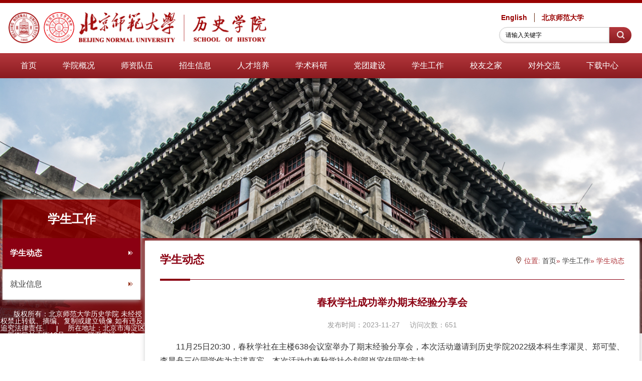

--- FILE ---
content_type: text/html
request_url: https://history.bnu.edu.cn/xsgz/xsdt/ceb00a4081e74913b2f076363794e98f.htm
body_size: 24757
content:

<!DOCTYPE html>
<html lang="en">
<head>
    <meta charset="UTF-8">
    <meta name="viewport" content="width=device-width, initial-scale=1.0, maximum-scale=1.0, user-scalable=0">
    <title>北京师范大学历史学院</title>
    <link rel="stylesheet" href="../../css/reset.css">
    <link rel="stylesheet" type="text/css" href="../../css/search-form.css">
    <link rel="stylesheet" href="../../css/iconfont.css"/>
    <link rel="stylesheet" href="../../css/iconfont2.css"/>
    <link rel="stylesheet" href="../../css/component.css"/>
    <link rel="stylesheet" href="../../css/index.css">
<link rel="stylesheet" href="../../css/list.css">
<link rel="stylesheet" href="../../css/xys.css">
<link rel="stylesheet" href="../../css/xys-list.css">
<style>.wrapd {
	position: relative;
	width: 100%;
	/* height: 100%; */
}
video{
	position: absolute;
	left: 50%;
	top: 50%;
	min-height: 100%;
	min-width: 100%;
	transform: translate(-50%, -32%);
	object-fit: cover!important;
}</style>
</head>
<body>
<div class="container">
    <div class="header">
        <div class="header-topline"></div>
        <div class="header-content-c">
            <div class="header-content">
                <div class="hc_img">
                    <a href="../../index.htm">
                        <img src="../../img/logo.png" alt="" height="69">
                    </a>
                    <div class="search">
                        <div class="searche">
                            <a href="">English</a>
                        </div>

                        <!--<div class="searche">
                            <a href="http://172.16.212.57:8080/publish/lishixueyuan/">
                                旧版入口
                            </a>
                        </div>-->
                        <div class="searche" style="border: none;"><a href="https://www.bnu.edu.cn/" target="_blank">北京师范大学</a></div>
                        <div class="searchs">
                            <form name="dataForm" action="/cms/web/search/index.jsp" target="_blank" method="post" accept-charset="utf-8" onsubmit="document.charset='utf-8';" style="padding:0px;margin:0px; height:auto">
                                <input name="siteID" size="4" value="900e5c914357441e8f30a5ff4a18b670" type="hidden">
                                <input type="text" name="query" class="inputs" value="请输入关键字" onblur="if(!value){value='';}" onclick="if(this.value==''){this.value='';this.form.keywords.style.color='#444'}" onfocus="if(value==defaultValue){value='';}">
                                <button class="btns"><img src="../../img/serBtn.png" alt=""/></button>
                            </form>
                        </div>
                    </div>
                </div>
            </div>
        </div>
        <div class="header-nav">
            <div class="hnav-c">
                <div class="nav">
                    <ul class="navs">
                        <li>
                            <a href="../../index.htm">首页</a>
                        </li>
                        <li>
                            <a href="../../xygk/xyjj/index.htm">学院概况</a>
                            <ul class="navss">
                                <li><a href="../../xygk/xyjj/index.htm">学院简介</a></li>
                                <li><a href="../../xygk/xyld/index.htm">学院领导</a></li>
                                <li><a href="../../xygk/xzbg/index.htm">行政办公</a></li>
                                <li><a href="../../xygk/xsgz1/index.htm">学生工作</a></li>
                                <li><a href="../../xygk/xygh/index.htm">学院工会</a></li>
                                <li><a href="../../xygk/lx/index.htm">联系方式</a></li>
                            </ul>
                        </li>
                        <li><a href="../../szdw/index.htm">师资队伍</a></li>
                          <li><a href="../../zsxx1/bkszs/index.htm">招生信息</a>
                            <ul class="navss">
                                <li><a href="../../zsxx1/bkszs/index.htm">本科生招生</a></li>
                                <li><a href="../../zsxx1/ssyjszs/index.htm">硕士生招生</a></li>
                                <li><a href="../../zsxx1/bsyjszs/index.htm">博士生招生</a></li>
                                <li><a href="../../zsxx1/bshzs/index.htm">博士后招生</a></li>
                            </ul>
                        </li>
                        <li><a href="../../rcpy/bksjy/index.htm">人才培养</a>
                            <ul class="navss">
                                <li><a href="../../rcpy/bksjy/index.htm">本科生教育</a></li>
                                <li><a href="../../rcpy/yjsjy/index.htm">研究生教育</a></li>
                                <li><a href="../../rcpy/crjy/index.htm">成人教育</a></li>
                                <li><a href="../../rcpy/bshjy/index.htm">博士后教育</a></li>
                            </ul>
                        </li>
                        <li><a href="../../xsky/xkjj/index.htm">学术科研</a>
                            <ul class="navss">
                                <li><a href="../../xsky/xkjj/index.htm">学科简介</a></li>
                                <li><a href="../../xsky/kyxm/index.htm">科研项目</a></li>
                                <li><a href="../../xsky/kycg/index.htm">科研成果</a></li>
                                <li><a href="../../xsky/xsjz/index.htm">学术讲座</a></li>
                                <li><a href="../../xsky/xshy/index.htm">学术会议</a></li>
                                <li><a href="../../xsky/hzjl/index.htm">合作交流</a></li>
                            </ul>
                        </li>
                        <li><a href="../../dtjs/djgz/index.htm">党团建设</a>
                            <ul class="navss">
                                <li><a href="../../dtjs/djgz/index.htm">党建工作</a></li>
                                <li><a href="../../dtjs/twgz/index.htm">团委工作</a></li>
                                <li><a href="../../dtjs/ghgz/index.htm">工会工作</a></li>
                            </ul>
                        </li>

                        <li><a href="index.htm">学生工作</a>
                            <ul class="navss">
                                <li><a href="index.htm">学生动态</a></li>
                                <li><a href="../jyxx/index.htm">就业信息</a></li>
                            </ul>
                        </li>
                        <li><a href="../../xyzj/index.htm">校友之家</a>
                            <ul class="navss">
                                <li><a href="../../xyzj/xydt/index.htm">校友动态</a></li>
                            </ul>
                        </li>
                        <li><a href="../../dwjl/index.htm">对外交流</a></li>
                        <li><a href="../../xzzx/index.htm">下载中心</a></li>
                    </ul>
                    <section class="mobile">
                        <div class="mobile-inner-header">
                            <div class="mobile-inner-header-icon mobile-inner-header-icon-out iconfont iconzhankai">
                                <span></span><span></span><span></span></div>
                        </div>
                        <div class="mobile-inner-nav" style="display: none;">
                            <div class="flex toplink">
                                <a href="javascript:void(0)"><span>EN</span></a>
                                <a href="http://172.16.212.57:8080/publish/lishixueyuan/" target="_blank" >旧版入口</a>
                                <a href="https://www.bnu.edu.cn/" target="_blank">师大首页</a>
                            </div>
                            <div class="mobile_search">
                                <form name="dataForm" class="search" action="/cms/web/search/index.jsp" target="_blank" method="post" accept-charset="utf-8" onsubmit="document.charset='utf-8';" style="display:block;">
                                    <input name="siteID" value="$curChannel.site.ID" type="hidden">
                                    <input class="notxt1" name="Submit" type="submit" value="">
                                    <input class="notxt" value="search" name="query" type="text" id="keywords" onfocus="if(value==defaultValue){value='';}" onblur="if(!value){value=defaultValue;}" onclick="if(this.value==''){this.value='';this.form.keywords.style.color='#fff'}">
                                </form>
                            </div>
                            <ul>
                                <li style="animation-delay: 0s;"><a href="../../index.htm">首页</a></li>
                                <li style="animation-delay: 0.05s;"><a href="../../xygk/xyjj/index.htm">学院概况</a><strong>+</strong>
                                    <dl class="mobile_subNav">
                                        <dd><a href="../../xygk/xyjj/index.htm">学院简介</a></dd>
                                        <dd><a href="../../xygk/xyld/index.htm">学院领导</a></dd>
                                        <dd><a href="../../xygk/xzbg/index.htm">行政办公</a></dd>
                                        <dd><a href="../../xygk/xsgz1/index.htm">学生工作</a></dd>
                                        <dd><a href="../../xygk/xygh/index.htm">学院工会</a></dd>
                                        <dd><a href="../../xygk/lx/index.htm">联系方式</a></dd>
                                    </dl>
                                </li>
                                <li style="animation-delay: 0.1s;"><a href="../../szdw/index.htm">师资队伍</a></li>
                                <li style="animation-delay: 0.15s;"><a href="../../zsxx1/bkszs/index.htm">招生信息</a><strong>+</strong>
                                    <dl class="mobile_subNav">
                                        <dd><a href="../../zsxx1/bkszs/index.htm">本科生招生</a></dd>
                                        <dd><a href="../../zsxx1/ssyjszs/index.htm">硕士生招生</a></dd>
                                        <dd><a href="../../zsxx1/bsyjszs/index.htm">博士生招生</a></dd>
                                        <dd><a href="../../zsxx1/bshzs/index.htm">博士后招生</a></dd>
                                    </dl>
                                </li>
                                <li style="animation-delay: 0.20s;"><a href="../../rcpy/bksjy/index.htm">人才培养</a><strong>+</strong>
                                    <dl class="mobile_subNav">
                                        <dd><a href="../../rcpy/bksjy/index.htm">本科生教育</a></dd>
                                        <dd><a href="../../rcpy/yjsjy/index.htm">研究生教育</a></dd>
                                        <dd><a href="../../rcpy/crjy/index.htm">成人教育</a></dd>
                                        <dd><a href="../../rcpy/bshjy/index.htm">博士后教育</a></dd>
                                    </dl>
                                </li>
                                <li style="animation-delay: 0.25s;"><a href="../../xsky/xkjj/index.htm">学术科研</a><strong>+</strong>
                                    <dl class="mobile_subNav">
                                        <dd><a href="../../xsky/xkjj/index.htm">学科简介</a></dd>
                                        <dd><a href="../../xsky/kyxm/index.htm">科研项目</a></dd>
                                        <dd><a href="../../xsky/kycg/index.htm">科研成果</a></dd>
                                        <dd><a href="../../xsky/xsjz/index.htm">学术讲座</a></dd>
                                        <dd><a href="../../xsky/xshy/index.htm">学术会议</a></dd>
                                        <dd><a href="../../xsky/hzjl/index.htm">合作交流</a></dd>
                                    </dl>
                                </li>
                                <li style="animation-delay: 0.30s;"><a href="../../dtjs/djgz/index.htm">党团建设</a><strong>+</strong>
                                    <dl class="mobile_subNav">
                                        <dd><a href="../../dtjs/djgz/index.htm">党建工作</a></dd>
                                        <dd><a href="../../dtjs/twgz/index.htm">团委工作</a></dd>
                                        <dd><a href="../../dtjs/ghgz/index.htm">工会工作</a></dd>
                                    </dl>
                                </li>
                                <li style="animation-delay: 0.35s;"><a href="index.htm">学生工作</a><strong>+</strong>
                                    <dl class="mobile_subNav">
                                        <dd><a href="index.htm">学生动态</a></dd>
                                        <dd><a href="../jyxx/index.htm">就业信息</a></dd>
                                        <dd><a href="../../ysc/zsxx/index.htm">招生信息</a></dd>
                                    </dl>
                                </li>
                                <li style="animation-delay: 0.40s;"><a href="../../xyzj/index.htm">校友之家</a><strong>+</strong>
                                    <dl class="mobile_subNav">
                                        <dd><a href="../../xyzj/xydt/index.htm">校友动态</a></dd>
                                    </dl>
                                </li>
                                <li style="animation-delay: 0.45s;"><a href="../../dwjl/index.htm">对外交流</a></li>
                                <li style="animation-delay: 0.50s;"><a href="../../xzzx/index.htm">下载中心</a></li>
                            </ul>
                        </div>
                    </section>
                </div>
            </div>
        </div>
    </div>    <div>
    <img src="../../img/5.png" alt="" class="listdt"/>
</div>
    <div class="list-body">
        <div class="listcon">
            <div class="listconl">
                <div class="listconlt">
                    学生工作
                </div>
                 <ul class="listconltul">
                      <li><a href="index.htm" class="xzstyle">学生动态<img src="../../img/li2.png" alt=""></a></li>
                      <li><a href="../jyxx/index.htm">就业信息<img src="../../img/li3.png" alt=""></a></li>
                </ul>
            </div>
           <div class="listconr listconrg">
                <div class="listconrt">
                    <div class="listconrtd2">学生动态
                        <div class="listcsrhls"></div>
                    </div>
                    <div class="listconrtd3"><img src="../../img/now.png" alt=""/>位置:             <a href="../../index.htm">首页</a>&raquo;
             <a href="../index.htm">学生工作</a>&raquo;
    学生动态
</div>
                </div>
                <div class="listconrc-news">
                   <div class="listconrc-newsbt">春秋学社成功举办期末经验分享会</div>
                    <div class="listconrc-newssj">
                        <span>发布时间：2023-11-27</span>    
                        <span>访问次数：<script src="/cms/web/writeLog.jsp?siteID=900e5c914357441e8f30a5ff4a18b670&channelID=1684f1b6f519449a997b2530a83faae4&contentID=ceb00a4081e74913b2f076363794e98f"></script></span>
                    </div>
                    <div class="listconrc-newszw">
                        <style type="text/css" id="articleDivCss">.gpCmsArticle00{}.gpCmsArticle00 .gpCmsImg{text-align: center; text-indent: 0 }.gpCmsArticle00 .gpCmsImg img{border-bottom-style: none; border-right-style: none; border-top-style: none; border-left-style: none }.gpCmsArticle00 .gpCmsCreditLine{font-family: "微软雅黑"; text-align: center; text-indent: 0; margin-top: -5px }.gpCmsArticle00 table td p{text-indent: 0; margin-bottom: 0; text-align: left }.gpCmsArticle00 .gpCmsVideo{text-align: center; text-indent: 0 }.gpCmsArticle00 .gpCmsVideo video{border-bottom-style: none; border-right-style: none; border-top-style: none; border-left-style: none }.gpCmsArticle00 p{line-height: 180%; text-indent: 2em; font-size: 16px; margin-bottom: 10px; text-align: justify; word-break: break-all; margin-top: 0 }.gpCmsArticle00 a{color: rgb(30, 80, 162); text-decoration: none }.gpCmsArticle00 a:hover{color: rgb(186, 38, 54) }.gpCmsArticle00 table{border-collapse: collapse; border: 1px solid rgb(204, 204, 204) }.gpCmsArticle00 table th{text-indent: 0px; margin: 0px; font-size: 1px }.gpCmsArticle00 table td{border: 1px solid rgb(204, 204, 204); text-indent: 0px; margin: 0px; font-size: 16px }.gpCmsArticle00 table td img{border-bottom-style: none; border-right-style: none; margin: 5px; border-top-style: none; border-left-style: none }</style><div id="articleDiv" class="gpCmsArticle00"> 
 <p><span style="text-indent: 2em;">11月25日20:30，春秋学社在主楼638会议室举办了期末经验分享会，本次活动邀请到历史学院2022级本科生李濯灵、郑可莹、李晨舟三位同学作为主讲嘉宾。本次活动由春秋学社企划部肖宜佳同学主持。</span><br></p> 
 <p><br></p> 
 <p class="gpCmsImg"><img src="../../images/2024-01/846a5a6d50784cc2a77003076726c165.png" width="554" height="370"></p> 
 <p><br></p> 
 <p>首先，李濯灵同学分享了历史专业必修课复习和撰写课程论文的有关经验。就中国古代史与中国古代史学经典选读两门课程而言，要重视课上的积累，并在课外适当了解一些学术前沿观点。在论文撰写方面，他指出选题要“以小见大”，从一个小切口出发，进行深入分析，同时注重学术引证规范与学术史梳理，在尊重前辈学者研究成果的基础上勇于提出自己的创新点。</p> 
 <p><br></p> 
 <p class="gpCmsImg"><img src="../../images/2024-01/2ae6354408724eb1af5519fa0875b33a.jpeg" width="554" height="370"></p> 
 <p><br></p> 
 <p class="gpCmsImg"><img src="../../images/2024-01/4132ffcb44894e1ea80589a96a1c7d8e.jpeg" width="554" height="370"></p> 
 <p><br></p> 
 <p>随后，郑可莹同学带来了世界古代史课程的期末复习经验分享。她建议首先整理重点名词解释，以点带面梳理课程知识体系，进而理顺历史事件之间的因果逻辑，形成论述题的答题思路。针对世界古代史知识庞杂、各地区历史交织并行的特点，同学们可以以纵向时间线为轴，尝试每天记忆一个地区的相关知识，分专题掌握。此外，她还提醒同学们在临考前理顺答题逻辑，可以采用总分总的形式分点作答。</p> 
 <p><br></p> 
 <p class="gpCmsImg"><img src="../../images/2024-01/af4d14e9506544d48bfa2f02084ef7b6.jpeg" width="554" height="370"></p> 
 <p><br></p> 
 <p class="gpCmsImg"><img src="../../images/2024-01/0fd2b5135e1e4839a2d44af9be4ed01f.jpeg" width="554" height="369"></p> 
 <p><br></p> 
 <p>最后，李晨舟同学的分享侧重于备考心态调整和公选课复习经验两方面。他认为，减轻平时焦虑情绪的关键，在于以学习知识而非应试的心态去听课和做笔记。在临考策略方面，他建议同学们根据考试先后排列各科复习顺序，制定合适的整体规划。就具体的公选课复习技巧而言，计算机课程要不断上机实操，熟能生巧；统计学导论课程需定期梳理课程逻辑脉络；英语课应加强平时的积累；思政课则要把握重点，加强背诵记忆。</p> 
 <p><br></p> 
 <p class="gpCmsImg"><img src="../../images/2024-01/22b27e6dae804298accd0fa00d430787.jpeg" width="554" height="370"></p> 
 <p><br></p> 
 <p class="gpCmsImg"><img src="../../images/2024-01/66b32c09f84a49bdb8d83473dba30ad6.jpeg" width="554" height="370"></p> 
 <p><br></p> 
 <p>相信此次期末经验分享会对同学们制定复习策略，完善复习方法，调整复习心态都会有很大的启发和帮助。最后，全体同学合影留念。本次分享会圆满结束。</p> 
 <p><br></p> 
 <p class="gpCmsImg"><img src="../../images/2024-01/779cebdf8e8948f8af06841fbc128dc9.jpeg" width="554" height="420"></p> 
 <p><br></p> 
 <p style="text-align: right;">（春秋学社新闻部）</p> 
</div>
                        <div align="left"><br>
                        </div>
                    </div>
                </div>
            </div>
        </div>
    </div>

<div class="footer">
        <div class="part2">
            <div class="logo">
                <img src="../../img/logo2.png" title="" alt="">
            </div>
            <div id="footinfo" class="info">
                <span>版权所有：北京师范大学历史学院 未经授权禁止转载、摘编、复制或建立镜像.如有违反,追究法律责任.</span>
                <strong>|</strong><span>所在地址：北京市海淀区新街口外大街19号</span>
                <strong>|</strong><span>联系电话：010-58803060</span>
                <span></span>
            </div>
        </div>
    </div>
</div>
</body>
</html>
<script src="../../js/jquery-1.12.4.min.js"></script>
<script src="../../js/jquery.flexslider-min.js"></script>
<script src="../../js/jquery.goup.js"></script>
<script src="../../js/index.js"></script>
<script>
  const video = document.querySelector('video');
  video.loop = false;
  video.addEventListener('ended', function() {
    video.pause();
  });
</script><script type='text/javascript' src='../../g_style/g_article.js'></script><link rel='stylesheet' href='/publish/gPublic/all.css'><script src='/cms/web/writeLog.jsp?siteID=900e5c914357441e8f30a5ff4a18b670&channelID=1684f1b6f519449a997b2530a83faae4&contentID=ceb00a4081e74913b2f076363794e98f' async='async'></script><style type="text/css">
    .divPlayerImgResponsive{max-width: 480px;overflow: hidden;position: relative;margin: 15px auto;}
    .divPlayerResponsive2{text-align:center;max-width: 480px;overflow: hidden;position: relative;margin: 15px auto;}
    .divPlayerResponsive2 video{width:100%;height: auto;}
    .article i.iconfont{font-style: normal;}
</style>
<script type="text/javascript">
    //2025-06-11 19:35:47
    if (typeof jQuery == 'undefined') {
        var myScript= document.createElement("script");
        myScript.type = "text/javascript";
        myScript.src="/publish/gpowersoft/js/jquery-3.5.1.min.js";
        document.head.appendChild(myScript);
    }
</script>
<script src="/publish/gpowersoft/js/videojs-ie8.min.js"></script>
<script src="/publish/gpowersoft/js/video.js"></script>
<script src="/publish/gpowersoft/js/videojs-flash.min.js"></script>
<script src="/publish/gpowersoft/js/share-video-player.js"></script>
<link href="/publish/gpowersoft/css/video-js-default.css" rel="stylesheet" type="text/css"/>
<meta name="author" content="" /><meta name="description" content="" /><meta name="keywords" content="" /><meta name="author" content="" /><meta name="description" content="" /><meta name="keywords" content="" /><meta name="author" content="" /><meta name="description" content="" /><meta name="keywords" content="" /><meta name="ColumnName" content="学生动态" /><meta name="ColumnDescription" content="" /><meta name="ColumnKeywords" content="" /><meta name="ColumnType" content="学生动态" /><meta name="author" content="null" /><meta name="description" content="null" /><meta name="keywords" content="null" /><meta name="ArticleTitle" content="春秋学社成功举办期末经验分享会" /><meta name="PubDate" content="2023-11-27 15:56:00" /><meta name="ContentSource" content="null" /><meta name="Image" content="null" /><meta name="Url" content="null" /><link rel='shortcut icon' href=''><script type='text/javascript' src='/publish/gPublic/all.js'></script></head><style>.selectTdClass{background-color:#edf5fa !important}.gpTable{ border-collapse:collapse;border:1px solid #000 }.gpTable td,.gpTable th{border:1px solid #000;  padding: 2px 3px;}.gpTable caption{border:1px dashed #DDD;border-bottom:0;padding:3px;text-align:center;}.gpTable th{border-top:1px solid #BBB;background-color:#F7F7F7;}.gpTable tr.firstRow th{border-top-width:2px;}.ue-table-interlace-color-single{ background-color: #fcfcfc; } .ue-table-interlace-color-double{ background-color: #f7faff; }td p{margin:0;padding:0;} th p{margin:0;padding:0;}blockquote {padding: 0 0 0 15px;margin: 0 0 18px;border-left: 5px solid #EEE;}</style>
</body></html>

--- FILE ---
content_type: text/css
request_url: https://history.bnu.edu.cn/css/reset.css
body_size: 2330
content:
/* reset */  
body,div,dl,dt,dd,ul,ol,li,h1,h2,h3,h4,h5,h6,pre,code,form,fieldset,legend,textarea,p,blockquote,th,td,input,select,textarea,button {margin:0;padding:0}  /* 初始化标签在所有浏览器中的margin、padding值 */
body {
    color: #333;
    font-family: 'Microsoft YaHei',SimSun,SimHei ,"STHeiti Light",STHeiti,"Lucida Grande", Tahoma,Arial, Helvetica, sans-serif;
}
fieldset,img {border:0 none}  /* 重置fieldset（表单分组）、图片的边框为0*/  
dl,ul,ol,menu,li {list-style:none}   /* 重置类表前导符号为onne,menu在HTML5中有效 */  
blockquote, q {quotes: none}   /* 重置嵌套引用的引号类型 */  
blockquote:before, blockquote:after,q:before, q:after {content:'';content:none}  /* 重置嵌套引用*/  
input,select,textarea,button {vertical-align:middle}  /* 重置表单控件垂直居中*/  
button {border:0 none;background-color:transparent;cursor:pointer}  /* 重置表单button按钮效果 */  
body {background:#fff}   /* 重置body 页面背景为白色 */  
body,th,td,input,select,textarea,button {font-size:12px;line-height:1 ;font-family:'Microsoft YaHei',SimSun,SimHei ,"STHeiti Light",STHeiti,"Lucida Grande", Tahoma,Arial, Helvetica, sans-serif;} /* 重置页面文字属性 */
a {color:#444;text-decoration:none}  /* 重置链接a标签 */
a:active, a:hover {text-decoration:none}   /* 重置链接a标签的鼠标滑动效果 */  
address,caption,cite,code,dfn,em,var {font-style:normal;font-weight:normal}  /* 重置样式标签的样式 */  
caption {display:none;}    /* 重置表格标题为隐藏 */  
table {width:100%;border-collapse:collapse;border-spacing:0;}    /* 重置table属性 */  
img{vertical-align:top}  /* 图片在当前行内的垂直位置 */  
   
/* 页面设置 */  
   
  /* 取消a标签点击后的虚线框 */  
a {outline: none;}    
a:active {star:expression(this.onFocus=this.blur());}  
   
 /* 设置页面文字等在拖动鼠标选中情况下的背景色与文字颜色 */  
/*   
::selection {color: #fff;background-color: #4C6E78;}      
::-moz-selection {color: #fff;background-color: #4C6E78;}   
*/  
  
/*清除浮动*/  
.clear{clear: both;}  
  
/*清除浮动--推荐使用*/  
.clearfix:before,.clearfix:after{content: '';display: table;}  
.clearfix:after{clear: both;} 

--- FILE ---
content_type: text/css
request_url: https://history.bnu.edu.cn/css/search-form.css
body_size: 5324
content:



.search-wrapper {
    position: absolute;
    -webkit-transform: translate(-50%, -50%);
    -moz-transform: translate(-50%, -50%);
    transform: translate(-50%, -50%);
    top:50%;
    left:50%;
}
.search-wrapper.active {}

.search-wrapper .input-holder {
    overflow: hidden;
    height: 55px;
    background: rgba(255,255,255,0);
    border-radius:6px;
    position: relative;
    width: 70px;
    -webkit-transition: all 0.3s ease-in-out;
    -moz-transition: all 0.3s ease-in-out;
    transition: all 0.3s ease-in-out;
}
.search-wrapper.active .input-holder {
    border-radius: 50px;
    width: 210px;
    background: rgba(0,0,0,0.5);
    -webkit-transition: all .5s cubic-bezier(0.000, 0.105, 0.035, 1.570);
    -moz-transition: all .5s cubic-bezier(0.000, 0.105, 0.035, 1.570);
    transition: all .5s cubic-bezier(0.000, 0.105, 0.035, 1.570);
}

.search-wrapper .input-holder .search-input {
    width:100%;
    height: 30px;
    padding:0px 70px 0 20px;
    opacity: 0;
    position: absolute;
    top:0px;
    left:0px;
    background: transparent;
    -webkit-box-sizing: border-box;
    -moz-box-sizing: border-box;
    box-sizing: border-box;
    border:none;
    outline:none;
    font-family:"Open Sans", Arial, Verdana;
    font-size: 16px;
    font-weight: 400;
    line-height: 20px;
    color:#FFF;
    -webkit-transform: translate(0, 60px);
    -moz-transform: translate(0, 60px);
    transform: translate(0, 60px);
    -webkit-transition: all .3s cubic-bezier(0.000, 0.105, 0.035, 1.570);
    -moz-transition: all .3s cubic-bezier(0.000, 0.105, 0.035, 1.570);
    transition: all .3s cubic-bezier(0.000, 0.105, 0.035, 1.570);
    -webkit-transition-delay: 0.3s;
    -moz-transition-delay: 0.3s;
    transition-delay: 0.3s;
}
.search-wrapper.active .input-holder .search-input {
    opacity: 1;
    -webkit-transform: translate(0, 10px);
    -moz-transform: translate(0, 10px);
    transform: translate(0, 10px);
}

.search-wrapper .input-holder .search-icon {
    width: 46px;
    height: 46px;
    border:none;
    border-radius: 40px;
    background: #bbb;
    padding:0px;
    outline:none;
    position: relative;
    z-index: 2;
    float:right;
    cursor: pointer;
    -webkit-transition: all 0.3s ease-in-out;
    -moz-transition: all 0.3s ease-in-out;
    transition: all 0.3s ease-in-out;
}
.search-wrapper.active .input-holder .search-icon {
    width: 35px;
    height: 35px;
    margin: 10px;
    border-radius: 30px;
}
.search-wrapper .input-holder .search-icon span {
    width:22px;
    height:22px;
    display: inline-block;
    vertical-align: middle;
    position:relative;
    -webkit-transform: rotate(45deg);
    -moz-transform: rotate(45deg);
    transform: rotate(45deg);
    -webkit-transition: all .4s cubic-bezier(0.650, -0.600, 0.240, 1.650);
    -moz-transition: all .4s cubic-bezier(0.650, -0.600, 0.240, 1.650);
    transition: all .4s cubic-bezier(0.650, -0.600, 0.240, 1.650);

}
.search-wrapper.active .input-holder .search-icon span {
    -webkit-transform: rotate(-45deg);
    -moz-transform: rotate(-45deg);
    transform: rotate(-45deg);
}
.search-wrapper .input-holder .search-icon span::before, .search-wrapper .input-holder .search-icon span::after {
    position: absolute;
    content:'';
}
.search-wrapper .input-holder .search-icon span::before {
    width: 4px;
    height: 11px;
    left: 9px;
    top: 18px;
    border-radius: 2px;
    background: #fff;
}
.search-wrapper .input-holder .search-icon span::after {
    width: 14px;
    height: 14px;
    left: 0px;
    top: 0px;
    border-radius: 16px;
    border: 4px solid #fff;
}

.search-wrapper .close {
    position: absolute;
    z-index: 1;
    top: 17px;
    right:20px;
    width:25px;
    height:25px;
    cursor: pointer;
    -webkit-transform: rotate(-180deg);
    -moz-transform: rotate(-180deg);
    transform: rotate(-180deg);
    -webkit-transition: all .3s cubic-bezier(0.285, -0.450, 0.935, 0.110);
    -moz-transition: all .3s cubic-bezier(0.285, -0.450, 0.935, 0.110);
    transition: all .3s cubic-bezier(0.285, -0.450, 0.935, 0.110);
    -webkit-transition-delay: 0.2s;
    -moz-transition-delay: 0.2s;
    transition-delay: 0.2s;
}
.search-wrapper.active .close {
    right:-50px;
    -webkit-transform: rotate(45deg);
    -moz-transform: rotate(45deg);
    transform: rotate(45deg);
    -webkit-transition: all .6s cubic-bezier(0.000, 0.105, 0.035, 1.570);
    -moz-transition: all .6s cubic-bezier(0.000, 0.105, 0.035, 1.570);
    transition: all .6s cubic-bezier(0.000, 0.105, 0.035, 1.570);
    -webkit-transition-delay: 0.5s;
    -moz-transition-delay: 0.5s;
    transition-delay: 0.5s;
}
.search-wrapper .close::before, .search-wrapper .close::after {
    position:absolute;
    content:'';
    background: #fff;
    border-radius: 2px;
}
.search-wrapper .close::before {
    width: 5px;
    height: 25px;
    left: 10px;
    top: 0px;
}
.search-wrapper .close::after {
    width: 25px;
    height: 5px;
    left: 0px;
    top: 10px;
}
.search-wrapper .result-container {
    width: 100%;
    position: absolute;
    top: 65px;
    left:0px;
    text-align: center;
    font-family: "Open Sans", Arial, Verdana;
    font-size: 14px;
    display:none;
    color:#B7B7B7;
}


@media screen and (max-width: 560px) {
    .search-wrapper.active .input-holder {width:200px;}
}

--- FILE ---
content_type: text/css
request_url: https://history.bnu.edu.cn/css/iconfont.css
body_size: 489
content:
@font-face {
  font-family: "iconfont"; /* Project id  */
  src: url('../fonts/iconfont.ttf?t=1648022840217') format('truetype');
}

.iconfont {
  font-family: "iconfont" !important;
  font-size: 16px;
  font-style: normal;
  -webkit-font-smoothing: antialiased;
  -moz-osx-font-smoothing: grayscale;
}

.icon-jibenicon_you:before {
  content: "\e614";
}

.icon-jibenicon_zuo:before {
  content: "\e615";
}
.icon-zuo:before {
  content: "\e63c";
}
.icon-you:before {
  content: "\e60b";
}


--- FILE ---
content_type: text/css
request_url: https://history.bnu.edu.cn/css/iconfont2.css
body_size: 20363
content:
@font-face {font-family: "iconfont";
  src: url('../fonts/iconfont.eot?t=1587701276245'); /* IE9 */
  src: url('../fonts/iconfont.eot?t=1587701276245#iefix') format('embedded-opentype'), /* IE6-IE8 */
  url('[data-uri]') format('woff2'),
  url('../fonts/iconfont.woff?t=1587701276245') format('woff'),
  url('../fonts/iconfont.ttf?t=1587701276245') format('truetype'), /* chrome, firefox, opera, Safari, Android, iOS 4.2+ */
  url('../fonts/iconfont.svg?t=1587701276245#iconfont') format('svg'); /* iOS 4.1- */
}

.iconfont {
  font-family: "iconfont" !important;
  font-size: 16px;
  font-style: normal;
  -webkit-font-smoothing: antialiased;
  -moz-osx-font-smoothing: grayscale;
}

.iconjiao:before {
  content: "\e65a";
}

.icondian:before {
  content: "\e65b";
}

.iconsheng:before {
  content: "\e65c";
}

.iconzhi:before {
  content: "\e65d";
}

.iconchuan:before {
  content: "\e65e";
}

.iconguo:before {
  content: "\e65f";
}

.iconhua:before {
  content: "\e659";
}

.iconicon_arrow_right:before {
  content: "\e60d";
}

.iconjiantouzuo:before {
  content: "\e622";
}

.iconxiangxiazhankai-xianxingyuankuang:before {
  content: "\e8f2";
}

.iconxiangshangshouqi-xianxingyuankuang:before {
  content: "\e8f3";
}

.iconzhiding:before {
  content: "\e76f";
}

.iconxiangyou:before {
  content: "\e68c";
}

.iconxiangzuo:before {
  content: "\e68b";
}

.iconcircleleft:before {
  content: "\e730";
}

.iconzhankai:before {
  content: "\e621";
}
.iconweixin:before {
  content: "\e679";
}

.iconxinlang:before {
  content: "\e60f";
}

.iconyi:before {
  content: "\e620";
}

.iconwai:before {
  content: "\e61f";
}

.iconma:before {
  content: "\e61e";
}

.iconfa:before {
  content: "\e61d";
}

.iconshang:before {
  content: "\e61c";
}

.iconjingji:before {
  content: "\e61a";
}

.iconjisuanji:before {
  content: "\e619";
}

.iconli-:before {
  content: "\e613";
}
.iconshipin1:before {
  content: "\e616";
}

.iconqinggong:before {
  content: "\e617";
}

.iconcailiao:before {
  content: "\e618";
}

.iconcircleright:before {
  content: "\e640";
}

.iconmeiti:before {
  content: "\e687";
}

.iconqianjin-copy:before {
  content: "\e604";
}

.iconjiaoxue:before {
  content: "\e668";
}

.iconxinwen:before {
  content: "\e637";
}

.iconjiaoliu:before {
  content: "\e6ea";
}

.iconxueshuxuanzhong:before {
  content: "\e644";
}

.iconzhaosheng:before {
  content: "\e6ae";
}

.icongongkai:before {
  content: "\e694";
}

.iconguta:before {
  content: "\e669";
}

.icontushuguan:before {
  content: "\e63f";
}

.iconshijian:before {
  content: "\e655";
}

.iconyanjiusheng:before {
  content: "\e6f9";
}

.iconxuesheng:before {
  content: "\e782";
}



.iconrili:before {
  content: "\e61b";
}

.icongonggao:before {
  content: "\e623";
}

.iconbangong:before {
  content: "\e600";
}

.iconshipin:before {
  content: "\e6e3";
}

.icon-zuo:before {
  content: "\e63c";
}
.icon-you:before {
  content: "\e60b";
}

--- FILE ---
content_type: text/css
request_url: https://history.bnu.edu.cn/css/index.css
body_size: 19446
content:
@charset "utf-8";

.white{
	color: #fff;
}
/*banner*/
/* Browser Resets
*********************************/
.flex-container a:active,
.flexslider a:active,
.flex-container a:focus,
.flexslider a:focus  {outline: none;}
.slides,
.flex-control-nav,
.flex-direction-nav {margin: 0; padding: 0; list-style: none;}
/* FlexSlider Necessary Styles
*********************************/
.flexslider {margin: 0; padding: 0;}
.flexslider .slides > li { -webkit-backface-visibility: hidden;position:relative} /* Hide the slides before the JS is loaded. Avoids image jumping */
.flexslider .slides > li.clone{position:relative}
.flexslider .slides img {width: 100%; display: block;}
.flexslider .slides > a{display: block;width: 100%;height: 0;padding-bottom: 62.81%;overflow: hidden;}
.flex-pauseplay span {text-transform: capitalize;}
/* Clearfix for the .slides element */
.slides:after {content: "\0020"; display: block; clear: both; visibility: hidden; line-height: 0; height: 0;}
html[xmlns] .slides {display: block;}
* html .slides {height: 1%;}
/* No JavaScript Fallback */
/* If you are not using another script, such as Modernizr, make sure you
 * include js that eliminates this class on page load */
.no-js .slides > li:first-child {display: block;}

/* FlexSlider Default Theme
*********************************/
.flexslider { position: relative;zoom:1; }
.flex-viewport { max-height: 2000px; -webkit-transition: all 1s ease; -moz-transition: all 1s ease; -o-transition: all 1s ease; transition: all 1s ease; }
.loading .flex-viewport { max-height: 300px; }
.flexslider .slides { zoom: 1; }
.carousel li { margin-right: 10px; }
.flexslider .slides > li a{display: block;}
.flexslider ul li.flex-active-slide .imgresponsive{transition: transform 6000ms linear 0s;
	-moz-transform: scale(1.1);
	-webkit-transform: scale(1.1);
	-o-transform: scale(1.1);
	-ms-transform: scale(1.1);
	transform: scale(1.1);}

/* Direction Nav */
.flex-direction-nav {*height: 0;}
.flex-direction-nav a  {    text-decoration: none;
	display: block;
	width: 76px;
	height: 76px;
	position: absolute;
	top: 50%;
	z-index: 7;
	overflow: hidden;
	cursor: pointer;
	color: rgba(255,255,255,1);
	text-align: center;
	border: 3px solid #424243;
	border: 3px solid rgba(255,255,255,0.2);
	margin-top: 0px;
	font-size: 45px;
	background: #090e00;
	background-color: rgba(0,0,0,0.3);
	line-height: 78px;
	border-radius: 50%;
	margin-top: -38px;}
.flex-direction-nav .flex-prev { left:55px;}
.flex-direction-nav .flex-next { right: 55px;}
.flex-direction-nav .flex-disabled { cursor: default; }
.flex-direction-nav a:hover{color:#fff;background: rgba(0,0,0,0.6);}
/* Pause/Play */
.flex-pauseplay a { display: block; width: 20px; height: 20px; position: absolute; bottom: 5px; left: 10px; opacity: 0.8; z-index: 10; overflow: hidden; cursor: pointer; color: #000; background:#ddd}
/*.flex-pauseplay a:before  { font-family: "flexslider-icon"; font-size: 20px; display: inline-block; content: '\f004'; }
*/.flex-pauseplay a:hover  { opacity: 1; }
/*.flex-pauseplay a.flex-play:before { content: '\f003'; }
*//* Control Nav */
.flex-control-nav {width: auto; padding: 10px 15px; background: rgba(0,131,185,.6); height: 9px; border-radius: 20px; position: absolute; bottom:29px; right:50%; margin:0 -600px 0 0; text-align: center ; z-index:98; }
.flex-control-nav li {margin: 0 7px 0 ; display: inline-block; zoom: 1; *display: inline;}
.flex-control-paging li a {width: 8px; height:8px; display: block;  cursor: pointer; text-indent: -9999px;border-radius:8px;background: #ffffff;  }
.flex-control-paging li a:hover,.flex-control-paging li a.flex-active { background: #e3bb1d;  }

.flex-control-thumbs {margin: 5px 0 0; position: static; overflow: hidden;}
.flex-control-thumbs li {width: 25%; float: left; margin: 0;}
.flex-control-thumbs img {width: 100%; display: block; opacity: .7; cursor: pointer;}
.flex-control-thumbs img:hover {opacity: 1;}
.flex-control-thumbs .flex-active {opacity: 1; cursor: default;}
.banner{width: 100%;overflow: hidden;position: relative;}
.banner .flexslider .slides li a{position: relative;}
.till-slides{position: absolute;z-index: 8; left: 50%;width: 1200px;margin-left: -600px;bottom: 0;}
.till-slides h3{font-size: 26px;
	height: 52px;
	line-height: 52px;
	overflow: hidden;
	text-shadow: 3px 5px 16px rgba(0,0,0,0.8);
	width: 68%;
	margin-bottom: 22px;}
.banner .flexslider .slides li a:after{z-index: 7;content: '';clear: both;left: 0;bottom: 0;width: 100%;height: 200px;background-image: linear-gradient(to bottom, rgba(0,0,0,0), rgba(0,0,0,0.6));display: block;position: absolute;}
		.fa-lg {
			font-size: 1.17em!important;
			line-height: .54em!important;
			vertical-align: -18%!important;
		}
		.container{
			width:100%;
			background: #fff;
		}
		.header{
			width:100%;
			/* height:190px; */
			box-shadow: 4px 4px 4px #ccc;
			background-size:cover;
			z-index:1000;
		}
		.header-topline{
			width:100%;
			height: 6px;
			background: #900;
		}
		.header-content{
			width:1250px;
			margin:0 auto;
			height:100px;
			overflow:hidden;
			/*background: url('../img/24.png') 834px 8px no-repeat;*/
		}
		.header-content-c{
			width:100%;
			background-size:cover;
		}
		.header-nav {
			width: 100%;
			height: 50px;
			background-image: linear-gradient(to top, #8A1A1F 0%, #b4383d 100%);
		}
		.hnav-c{
			width: 1250px;
			height: 50px;
			margin:0 auto;
		}
		.hc_img{
			margin-top: 14px;
			position: relative;
		}
		.navs{
			width: 1250px;
			margin:0 auto;
			height: auto;
			display: block;
		}
		.navs li{
			float:left;
			/* width:124px; */
			color:#fff;
			height: 50px;
			line-height: 50px;
			font-size:16px;
			text-align:center;
			cursor:pointer;
			transition: all 0.4s ease-out;
			z-index:20000;
			position:relative;
			padding: 0 26px;
		}

		.navs li:hover{
			color:#fff;
			background: #b84536;
		}
		.navss{
			position:absolute;
			top: 50px;
			left:0px;
			z-index:20000;
			display:none;
			width: 100%;
		}
		.navss li{
			background: #b84536;
			z-index:20000;
			transition: all 0.4s ease-out;
			position:relative;
			/* padding: 0 50px; */
			width: 100%;
			padding: 0;
		}
		.navss li:hover{
			background: #8a2c1f;
		}
		.navss li a{
			width:100%;
			height:100%;
			display:block;
			color: #fff;
		}
		.navss li a:hover{
			color:white;
		}
		.navss2{
			position:absolute;
			left: 100%;
			top:0px;
			display:none;
			width: 100%;
		}
		.navss li:hover .navss2{
			display:block;
		}
        .navs li a{
			color: #fff;
		}
		.navss li a{
			color: #fff;
		}
		/*search part*/
		.sous{
			float:left;
			border:1px solid #f1f1f1;
			border-radius:15px;
			height:27px;
			width:125px;
			margin-top:7px;
			margin-left:20px;
			background: #ddd;
		}

		/*banner part*/
		.banner{
			width:100%;
			height:auto;
			z-index:11;
			/* box-shadow: 0px 6px  6px #aaa; */
		}
		div.img{
			position:relative;
		}
		.banner-word{
			display:block;
			height:50px;
			position:absolute;
			bottom:50px;
			right:30px;
			color:white;
			line-height:50px;
			text-align:center;
			padding:2px 24px;
			font-size:18px;
			border-radius:10px;
		}
		.content-b{
			width: 100%;
			overflow: hidden;
			margin:0 auto;
		}
		.section1{
			width: 100%;
			margin: 0 auto;
			overflow: hidden;
			/* margin-bottom: 22px; */
			/* max-height: 600px; */
			/* background: #97daf740; */
			background-color: #f2f1e9;
			background: url("../img/sf.jpg")center top no-repeat;
			background-size: cover;
			padding-bottom: 50px;
		}
		.section2{
			width: 100%;
			margin: 0 auto;
			overflow: hidden;
			/* background-color: #8b0012; */
			background: url("../img/dbg.png")center no-repeat #8b0012;
			background-size: 100%;
			padding-bottom: 50px;
		}
        .section3{
			width: 100%;
			margin: 0 auto;
			overflow: hidden;
			background-color: #f2f1e9;
			background-size: cover;
			padding-bottom: 55px;
		}
		.xwdt{
			width: 100%;
			max-width: 1220px;
			margin: auto;
			margin-top: 55px;
			/* margin-bottom: 10px; */
			height: auto;
			overflow: hidden;
		}
		.content_newsf {
			width: 100%;
			max-width: 1220px;
			margin: 0 auto;
			height: AUTO;
			max-height: 400px;
			/* MARGIN-BOTTOM: 35px; */
			padding-top: 10px;
			overflow: hidden;
		}


		.title {
			text-align: center;
			margin-bottom: 35px;
		}
		.title .t {
			font-size: 32px;
			line-height: 1.2;
			letter-spacing: 2px;
			color: #111;
		}
		.more {
			text-align: center;
			margin-top: 45px;
			font-size: 15px;
			letter-spacing: 1px;
		}
		.more > a {
			display: inline-block;
			margin: 0 10px;
			position: relative;
			overflow: hidden;
			border: 1px solid #8B0012;
		}
		.more > a:before {
			position: absolute;
			top: 0;
			left: 0;
			z-index: -1;
			padding: 10px 20px;
			width: 100%;
			height: 100%;
			background: #8B0012;
			color: #fff;
			content: attr(data-hover);
			transform: translateX(-100%);
			transition: all 0.4s;
			box-sizing: border-box;
			opacity: 0;
			text-align: center;
		}
		.more > a > span {
			display: inline-block;
			padding: 10px 40px;
			background: none;
			color: #666;
			transition: all 0.4s;
		}
		.more > a:hover > span {
			transform: translateX(100%);
			color: #666;
		}
		.more > a:hover:before {
			transform: translateX(0);
			opacity: 1;
			z-index: 0;
		}
		.gp-clearFix:after {
			content: '';
			display: block;
			clear: both;
		}

		.content_news-part {
			width: 23%;
			height: 380px;
			float: left;
			background: #fff;
			margin-right: 1%;
			position: relative;
			margin-left: 1%;
			/* border-radius: 8px; */
			transition: all 0.25s ease-out;
			box-shadow: 3px 5px 15px rgba(0,0,0,0.1);
			margin-bottom: 20px;
		}

		.content_news-part:last-child{
			/* float: right; */
			/* margin: 0; */
		}
		.content_news-part:hover{
			background: #ce9e45;
			border-bottom: 4px solid #900;
			transform: translateY(-5px);
		}
		.content_news-part:hover>.news_partt{
			color: #ffffff;
		}
		.content_news-part:hover>.news_partt2{
			color: #ffffff;
		}
		.content_news-part3 {
			width: 96%;
			height: 370px;
			float: left;
			background: #fff;
			position: relative;
			transition: all 0.2s ease-out;
			margin: 5px 5px;
		}
		.content_news-part3:hover{
			box-shadow: 0 0 5px 1px #ddd;
		}
		.newspart-img {
			width: 100%;
			height: 195px;
			overflow: hidden;
		}
		.newspart-imgms {
			width: 200px;
			height: 200px;
			border-radius: 100px;
			margin-left: 39px;
		}
		.news_partt {
			display: block;
			font-size: 16px;
			padding: 20px 20px;
			line-height: 24px;
			color: #b88c3a;
			text-align: justify;
			padding-bottom: 2px;
			height: 48px;
			overflow: hidden;
		}
		.news_partimg {
			display: block;
		}
		.newspart-img img {
			transition: all 0.3s ease-out;
			width: 100%;
			height: 100%;
		}

		.news_partt2 {
			margin: 10px 20px;
			line-height: 23px;
			font-size: 13px;
			text-align: justify;
			margin-top: 0;
			color: #999;
			height: 94px;
			overflow: hidden;
			margin-top: 5px;
		}
		.news_parttxm {
			text-align: center;
			/* font-weight: bold; */
			font-size: 20px;
		}

		.news_date {
			position: absolute;
			top: 0px;
			right: 10px;
			width: 50px;
			height: 52px;
		}
		.news_datet {
			width: 100%;
			padding-top: 9px;
			color: #fff;
			font-size: 12px;
			text-align: center;
		}
		.news_datet2 {
			font-size: 22px;
			padding-top: 2px;
		}
		.newspart-img:hover .news_partimg {
			transform: scale(1.06);
		}
		.date2 {
			position: absolute;
			/* float: left; */
			margin-right: 22px;
			width: 60px;
			height: 69px;
			padding: 0 4px;
			color: #fff;
			text-align: center;
			background-image: linear-gradient(to top, #8A1A1F 0%, #b4383d 100%);
			top: 0;
			left: 0px;
		}
		.date2 b {
			display: block;
			font-size: 22px;
			font-family: gabo_drive;
			font-weight: 400;
			padding-top: 2px;
			padding-bottom: 0;
			height: 35px;
			line-height: 35px;
		}
		.date2 span {
			font-size: 14px;
			font-family: arial;
			display: block;
			line-height: 28px;
			border-top: 1px solid rgba(255,255,255,.3);
		}
		/*footer part*/
		.footer{
			width:100%;
			height:190px;
			background:#123d79;
			background:url('../img/footerbj3.jpg')center center;
			background-size:cover;
		}

		.part2{
			padding: 24px 0 32px 0px;
		}

		.footer .part2 .logo{margin-bottom:20px;margin-top:10px;height:90px;}
		.footer .part2 .logo img{display: block;
			margin: 0 auto;}
		.footer .part2 .info{color:rgba(255,255,255,0.1);font-size:12px;width:100%;}
		.footer .part2 .info{text-align:center;}
		.footer .part2 .info span{margin:0 20px;color: #fff;font-size:14px;}
        strong{
			color: #ffffff;
		}
		.tb {
			margin: 0 15px;
			font-style: normal;
			display: inline-block;
			width: 18px;
			height: 18px;
			background: url(../img/title-icon.png) center no-repeat;
		}
		.tb2 {
			margin: 0 12px;
			font-style: normal;
			display: inline-block;
			width: 18px;
			height: 18px;
			background: url(../img/title-icon2.png) center no-repeat;
		}
		.search{
			width:280px;
			height: 69px;
			/*background:#ccc;*/
			float:right;
			margin-top: 0px;
		}
		.searche{
			font-size: 14px;
			width:auto;
			text-align:center;
			height:18px;
			line-height:18px;
			border-right:1px solid #6D3117;
			cursor:pointer;
			margin-top: 6px;
			float:left;
			font-weight:bold;
			padding: 0 14px;
		}
		.searche a{
			font-size: 14px;
			color:#900;
		}
		.searchs{
			float:left;
			margin-left:10px;
			margin-top: 10px;
		}
		.inputs{
			border:1px solid #c8c8c8;
			/*border:none;*/
			padding:4px;
			height:22px;
			box-shadow: 0 1px 0 #fff, 0 -2px 5px rgba(0, 0, 0 ,0.08) inset;
			width:210px;
			border-top-left-radius: 25px;
			border-bottom-left-radius: 25px;
			text-indent: 8px;
		}
		.btns{
			color:white;
			background:#6D3117;
			/*border:1px solid #6D3117;*/
			width:44px;
			height:32px;
			font-size:20px;
			margin-left:0px;
			display:inline-block;
			float:right;
			border-top-right-radius: 25px;
			border-bottom-right-radius: 25px;
			background-image: linear-gradient(to top, #8A1A1F 0%, #b4383d 100%);
		}
		.btns img{
			width: 15px;
			margin-top: 2px;
		}
		.link{
			width: 100%;
			max-width: 1220px;
			margin: auto;
			margin-top: 55px;
			padding-bottom: 10px;
			height: auto;
			overflow: hidden;
		}
		.linkp {
			width: 22%;
			margin: 0 1.5% 0 1.5%;
			height: 78px;
			background: #ccc;
			float: left;
			margin-top: 25px;
			margin-bottom: 10px;
			transition: all 0.25s ease-out;
			box-shadow: 3px 5px 15px rgba(0,0,0,0.2);
		}
		.linkp:hover {
			box-shadow: 3px 5px 5px #555;
			transform: scale(1.02);
		}
		.tzgg{
			width: 100%;
			max-width: 1220px;
			margin: auto;
			margin-top: 55px;
			height: auto;
			overflow: hidden;
		}
		.title .t2 {
			font-size: 32px;
			line-height: 1.2;
			letter-spacing: 2px;
			color: #FFF;
		}
		.sli{
			width: 23.5%;
			margin: 0 0.75% 0 0.75%;
			float: left;
			margin-top: 15px;
			margin-bottom: 10px;
		}
		.sli .flex{
			height: auto;
			overflow: hidden;
		}
        .sli .item {
			background: #fff;
			padding: 25px 25px 40px;
			box-shadow: 3px 10px rgba(73, 45, 171, .2);
			margin: 5px;
			position: relative;
			z-index: 3;
			transition: 0.3s;
			border-bottom: 4px solid #e1b35f;
		}

		.sli .item:before {
			content: '';
			display: block;
			width: 100%;
			height: 8px;
			background: url(../img/his.png) no-repeat right center;
			margin-bottom: 15px;
			background-size: 99px 8px;
		}


.sli .item .time1 {
	width: 40px;
	background: url(../img/line.png) no-repeat left center;
	float: left;
}

.sli .item .time1 span {
	display: block;
	font-size: 25px;
	line-height:  33px;
	color: #125aaf;
}

.sli .item .time1 span:nth-child(1) {
	padding-bottom: 10px;
}

.sli .item .time1 span:nth-child(2) {
	padding-top: 10px;
}

.sli .item .flex .txt {
	width: calc(100% - 50px);
	font-size: 16px;
	line-height: 32px;
	float: right;
	text-align: justify;
}

.sli .item .txt a {
	max-height: 78px;
	line-height: 28px;
	display: block;
	overflow:  hidden;
}

.sli .item:hover{
	transform: scale(1.02);
}
.more02 > a {
	border: 1px solid rgba(255,255,255,0.5);
}
.more02 > a:before {
	background: #fff;
	color: #8b0012;
}
.more02 > a > span {
	color: #fff;
}
.tzcontent{
	height: auto;
	overflow: hidden;
}
.xsdt{
	width: 100%;
	max-width: 1220px;
	margin: auto;
	margin-top: 65px;
	margin-bottom: 15px;
	height: auto;
	overflow: hidden;
}
.xsleft {
	width: 48.5%;
	float: left;
	position: relative;
	min-height: 1px;
	padding-right: 10px;
	padding-left: 15px;
}
.ntend{
	line-height: 25px;
	margin-top: 25px;
	max-height: 100px;
	overflow: hidden;
	text-overflow: ellipsis;
	display: -webkit-box;
	-webkit-line-clamp: 4;
	-webkit-box-orient: vertical;
	text-align: justify;
}
.ntend a{
	font-size: 15px;
	color: #999;
	letter-spacing: 0.5px;
	font-family: 'Microsoft YaHei', SimSun, SimHei , "STHeiti Light", STHeiti, "Lucida Grande", Tahoma, Arial, Helvetica, sans-serif;
}
.nt{
	height: 250px;
	padding: 50px 40px 0;
	background: #fff;
	box-shadow: 2px 2px 10px 1px rgba(190, 150, 75, 1);
	overflow: hidden;
}
.nttime{
	display: inline-block;
	width: 70px;
	height: 70px;
	text-align: center;
	background: #8b0012;
	margin-right: 28px;
	/* padding-top: 5px; */
	vertical-align: top;
}
.nttitle{
	display: inline-block;
	width: calc(100% - 110px);
	vertical-align: top;
	max-height: 70px;
	font-size: 20px;
	color: #333;
	letter-spacing: 0.5px;
	line-height: 35px;
	overflow: hidden;
	text-overflow: ellipsis;
	-webkit-line-clamp: 2;
	-webkit-box-orient: vertical;
	vertical-align: top;
	transition: all linear 0.3s;
	text-align:  justify;
}
.time-day{
	font-size: 25px;
	color: #fff;
	letter-spacing: 0.5px;
	line-height: 45px;
}
.time-month{
	font-size: 15px;
	color: #fff;
	letter-spacing: 0px;
	line-height: 15px;
}
.xsright{
	float: right;
	width: 49%;
}
.xsright ul{
	padding-right: 14px;
	/* padding-left: 5px; */
}
.list-title{
	display: inline-block;
	width: calc(100% - 130px);
	font-size: 16px;
	color: #ffffff;
	white-space: nowrap;
	text-overflow: ellipsis;
	overflow: hidden;
	/* vertical-align: middle; */
	transition: color linear 0.3s;
}
.list-timer{
	display: inline-block;
	width: 95px;
	font-size: 15px;
	color: #ffffff;
	vertical-align: top;
	height: 26px;
	line-height: 26px;
	text-align: center;
	background: #be964b;
	float: right;
	text-indent: 0;
}
.xsright ul li{
	padding: 12px 0;
	/* border-bottom: 1px dashed #fff; */
	background: url("../img/li1.png")left center no-repeat;
	text-indent: 10px;
	background-size: 10px;
}
.xscontent{
	height: auto;
	overflow: hidden;
	padding-top: 20px;
	padding-bottom: 15px;
}
.xsright ul li a{
	height: 26px;
	line-height: 26px;
	overflow: hidden;
	display: block;
}


--- FILE ---
content_type: text/css
request_url: https://history.bnu.edu.cn/css/list.css
body_size: 11638
content:
.list-body {
    width: 100%;
    height: auto;
    display: block;
    background-size: 100%;
}
.listcon {
    width: 1200px;
    margin: 0 auto;
    display: table;
}
.listconl {
    float: left;
    width: 254px;
    /* height: 300px; */
    margin-top: -77px;
    margin-left: 2px;
    /* overflow: hidden; */
    position: relative;
}
.listconr{
    float:right;
    width:934px;
    background:#fff;
    margin-top:4px;
    margin-right:2px;
    padding-bottom:30px;
    margin-bottom: 40px;
    box-shadow: 1px 1px 10px #c5c4c4;
    min-height: 580px;
}
.listconlt{
    width:100%;
    height:77px;
    background: rgba(153,0,0,0.8);
    font-size:24px;
    font-weight:bold;
    color:#fff;
    line-height:77px;
    text-align: center;
    background-size: cover;
    box-shadow: 1px 1px 10px #c5c4c4;
}
.listconrt{
    height:77px;
    width:94%;
    margin:0 auto;
    border-bottom: 1px solid #8b0012;
}
.listconltul li {
    width: 100%;
    height: 60px;
    line-height: 60px;
    background: #fff;
    border-bottom: 1.5px solid #eee;
    font-size: 16px;
    text-indent: 15px;
    /* transition: all 0.4s ease-out; */
}
.listconltul li a{
    display: block;
}
.listconltul li a img{
    display: inline-block;
    float: right;
    margin-top: 25px;
    margin-right: 15px;
}
a:hover {
    color: #8b0012;
}
.listdt {
    display: block;
    width: 100%;
    min-height: 100px;
}
.fa-chevron-circle-right{
    font-size:18px;
    line-height: 60px;
    float:right;
    margin-right:18px;
    transition: all 0.3s ease-out;
    width: 24px;
}
.listconltul li:hover .fa-chevron-circle-right{
    margin-right:23px;
}
.listconrtd{
    height:20px;
    width:8px;
    background:#8b0012;
    margin-top:26px;
    float:left;
}
.listconrtd2 {
    width: 380px;
    height: 76px;
    line-height: 76px;
    font-size: 22px;
    font-weight: bold;
    float: left;
    color: #8b0012;
}
.listcsrhls {
    left: 0px;
    width: 60px;
    height: 4px;
    background: #8b0012;
}
.listconrtd3{
    float:right;
    height:70px;
    line-height:80px;

    font-size:14px;
    color:#AD3338;
}

.listconrtd3 img {
    width: 10px;
    margin-top: 32px;
    margin-right: 6px;
}

.listconrc,.listconrc-news{
    width:94%;
    margin:0 auto;
    line-height:30px;
    padding:15px 0;
    text-align:justify;
    font-size:14px;
}

.listconrl{
    width:94%;
    margin:0 auto;
    padding-top: 20px;
}

.listconrl li {
    height: 56px;
    line-height: 56px;
    border-bottom: 1px solid #ccc;
    margin-top: 2px;
}
.listconrls {
    display: inline-block;
    line-height: 10px;
    height: 9px;
}
.listconrls img{
    display: inline-block;
    vertical-align: top;
}
.listconrl li a {
    display: inline-block;
    height: 56px;
    line-height: 56px;
    font-size: 15px;
    margin-left: 6px;
    color: #333;
}
.item-bottom03 {
    height: 56px;
    line-height: 56px;
}
.item-bottom02 {
    float: right;
}
.item-bottom03 span {
    padding-left: 25px;
    float: left;
    height: 56px;
    color: #797979;
    white-space: nowrap;
    font-size: 15px;
}
.news-dates {
    background: url(../img/time.png) no-repeat left center;
}
.time, .view {
    color: #797979;
    margin-right: 15px;
    padding-left: 23px;
    float: left;
    margin-bottom: 2px;
    font-size: 15px;
}
.ly{
    color: #797979;
    margin-right: 10px;
    padding-left: 26px;
    float: left;
    margin-bottom: 2px;
    font-size: 15px;
}
.time {
    background: url(../img/time.png) no-repeat left center;
}



.listconrla{
    display:inline-block;
    height:50px;
    line-height:50px;
    font-size:15px;
    margin-left:6px;
    color:#333;
}
.listconrla:hover{
    color:#8b0012;
}
.listconrlsj{
    display:inline-block;
    float:right;
    height:50px;
    line-height:50px;
    font-size:14px;
}
.fanye {
    height: 80px;
    padding-top: 30px;
}
.page-navigation {
    text-align: center;
}
.page-navigation a:link {
    text-decoration: none;
}

.page-navigation a{
    border:1px solid #ccc;
    display: inline-block;
    height: 32px;
    line-height: 32px;
    padding: 0 8px;
    background-color: #fff;
    border: 1px solid #ccc;
    margin-right: 10px;
    color: #666;
    cursor: pointer;
    transition: background-color, fast;
    -webkit-transition: background-color, fast;
    transition: background-color, 0.2s;
    -o-transition: background-color, 0.2s;
    -ms-transition: background-color, 0.2s;
    -moz-transition: background-color, 0.2s;
    -webkit-transition: background-color, 0.2s;

    -o-border-radius: 4px, 0, 0, 0;
    -ms-border-radius: 4px, 0, 0, 0;
    -moz-border-radius: 4px, 0, 0, 0;
    -webkit-border-radius: 4px, 0, 0, 0;
}
.page-navigation select {
    margin-bottom:3px;
    display: inline-block;
    height: 32px;
    line-height: 32px;
    padding: 0 8px;
    background-color: #fff;
    border: 1px solid #ccc;
    margin-right: 15px;
    color: #666;
    cursor: pointer;
    transition: background-color, fast;
    -webkit-transition: background-color, fast;
    transition: background-color, 0.2s;
    -o-transition: background-color, 0.2s;
    -ms-transition: background-color, 0.2s;
    -moz-transition: background-color, 0.2s;
    -webkit-transition: background-color, 0.2s;

    -o-border-radius: 4px, 0, 0, 0;
    -ms-border-radius: 4px, 0, 0, 0;
    -moz-border-radius: 4px, 0, 0, 0;
    -webkit-border-radius: 4px, 0, 0, 0;
}
.page-info {
    text-align: center;
    margin-top: 10px;
}
.page-info span {
    margin-right: 10px;
    color: #666;
}
.listconrn{
    width:94%;
    margin:0 auto;
}
.listconrn li{
    height:195px;
    border-bottom:1px solid #ccc;
    overflow:hidden;
}
.listconrn-img{
    height:162px;
    width:249px;
    margin-top:20px;
    overflow:hidden;
    float:left;
}
.listconrn-img img{
    transition: all 0.3s ease-out;
}
.listconrn-img img:hover{
    transform: scale(1.06);
}
.listconrn-r{
    float:right;
    width:860px;
    height:140px;
    margin-top:20px;
    /*background:#ccc;*/
}
.listconrn-rb{
    width:100%;
    height:40px;
    line-height:40px;
    font-size:16px;
    color:#333;
    font-weight:bold;
    overflow: hidden;
}
.listconrn-rs{
    font-size:14px;
    height:30px;
    line-height:30px;
    color:#aaa;
}
.listconrn-rc{
    font-size: 14px;
    height: 85px;
    line-height: 30px;
    margin-top: 5px;
    overflow: hidden;
    text-align: justify;
}
.listconrn li:hover .listconrn-rb{
    color:#8b0012;
}
.listconr-js{
    width:94%;
    margin:0 auto;
    overflow:hidden;
    /*margin-top:10px;*/
    margin-bottom:60px;
}
.listconr-js li{
    overflow:hidden;
    float:left;
    margin-top:20px;
}
.listconr-jsa{
    display:block;
    border:6px solid #fff;
    box-shadow: 0px 0px 10px #c5c4c4;
    width:110px;
    margin:10px 11.5px;
    /*overflow:hidden;*/
}
.listconr-js li span{
    font-size:14px;
    display:block;
    text-align:center;
    color:#8b0012;
}
.listconr-jsa{
    transition: all 0.4s ease-out;
}
.listconr-jsa:hover{
    transform: scale(1.06);
}
.listconr-zc{
    width:100%;
    height:60px;
    line-height:60px;
    font-size:18px;
    font-weight:bold;
    text-align:center;
    margin-top:20px;
    color:#8b0012;
}

.listconr-news{
    width:100%;
}
.listconrc-newsbt{
    width:100%; 
    text-align:center;
    font-size:20px;
    font-weight:bold;
    line-height:40px;
    color:#8b0012;
    margin:10px 0px;
}
.listconrc-newssj{
    text-align:center;
    color:#999;
    margin-bottom:15px;
}
.listconrc-newszw{
    color: #333!important;
}
.listconrc-newszw strong{
    color: #333!important;
}
.listconrc-newszw img{
    /* max-width: 100%; */
    width: auto;
    /* height: auto; */
}

.banner2{
    width:53%;
    margin:0 auto;
    margin-bottom:20px;
}
.img2{
    height:400px;
}
.listcsrc {
    overflow: hidden;
    width: 100%;
    /* margin-top: 10px; */
    padding-bottom: 40px;
}
.listcsrc li {
    width: 175px;
    height: auto;
    background: #f5f5f5;
    float: left;
    margin: 30px 15px 0 35px;
    padding-bottom: 6px;
    transition: all 0.4s ease-out;
}

.listcsrcmz {
    width: 90%;
    height: 60px;
    line-height: 30px;
    /* color: #05A0A7; */
    font-size: 15px;
    font-weight: bold;
    margin: 0 auto;
    /* margin-top: 4px; */
    background: white;
    text-align: center;
    height: auto;
}

.listcsrcmza {
    font-size: 14px;
    margin-left: 10px;
    color: #05A0A7;
    font-weight: normal;
}
.listcsrcimg img{
    margin-top: 6px;
    margin-left: 5%;
    width: 90%;
    height: 200px;
    overflow: hidden;
}
.listcsrc li:hover {
    box-shadow: 0px 0px 20px #8296ae;
}
.xzstyle {
    font-weight: bold!important;
    color: #fff!important;
    border-bottom: 1.5px solid #7c181b!important;
    background: #8b0012;
}
.listconltul{

}
.right-c-c {
    color: #333;
    font-size: 16px;
    line-height: 30px;
    text-align: justify;
    padding-bottom: 50px;
    width: 94%;
    margin: 0 auto;
}
.js-title {
    width: 100%;
    height: 42px;
    line-height: 42px;
    font-size: 18px;
    font-weight: bold;
    color: #fff;
    background: #8b0012;
    text-indent: 20px;
    margin-bottom: 16px;
    margin-top: 20px;
}
.right-c-title{
    color: #900;
    font-size: 18px;
    padding: 10px 0 11px 0;
    font-weight: bold;
    margin-left: 20px;
}
.js-list2 {
    overflow: hidden;
    width: 100%;
    margin: 0 auto;
    /* margin-top: 15px; */
}
.js-list2 li {
    height: 40px;
    line-height: 40px;
    width: 130px;
    text-align: center;
    background: #eee;
    font-weight: bold;
    color: #333;
    float: left;
    margin: 12px 28px;
    transition: All 0.2s linear;
}
.js-list2 li a{
    height: 40px;
    line-height: 40px;
    display: block;
    color: #333;
    font-size: 16px;
}
.js-list2 li:hover {
    background: #8b0012;
    cursor: pointer;
    color: #fff;
}
.js-list2 li:hover>a {
    color: #fff;
}
.listconltul1{
    border-left: 5px solid #8b0012;
}
.listconltul1 li {
    width: 100%;
    height: 60px;
    line-height: 60px;
    background: #fff;
    border-top: 1.5px solid #eee;
    font-size: 16px;
    text-indent: 33px;
    /* transition: all 0.4s ease-out; */
    OVERFLOW: HIDDEN;
}
.listconltul1 li .fa-chevron-circle-right {
    font-size: 18px;
    line-height: 60px;
    float: right;
    margin-right: 61px!important;
    transition: all 0.3s ease-out;
    width: 24px;
}
.listconltul1 li:hover .fa-chevron-circle-right {
    margin-right: 70px!important;
}
.listconltul1 li a {
    display: block;
}
.listconl1{
    width: 100%;
    margin-top: -77px;
    box-shadow: 1px 1px 10px #c5c4c4;
    position: relative;
}
.listconrn-g{
    float: right;
    width: 615px;
    height: 140px;
    margin-top: 20px;
}
.teachers-js {
    width: 94%;
    height: 40px;
    line-height: 40px;
    font-size: 18px;
    color: #fff;
    background: #8b0012;
    font-weight: bold;
    margin: 0 auto;
    margin-top: 20px;
    text-indent: 19px;
}
.right-title{
    color: #900;
    font-size: 22px;
    padding: 25px 0 2px 0;
    font-weight: bold;
    text-align: center;
}


--- FILE ---
content_type: text/css
request_url: https://history.bnu.edu.cn/css/xys.css
body_size: 11561
content:
.mobile{width: 100%;position:relative;height: 40px;display:none;top:0;right: 0;z-index: 99;background-color: #821a23;}
.mobile-inner-header{
	width:100%;
	height: 40px;
	position: absolute;
	top: 0px;
	right: 0px;
	z-index: 2;
}
.mobile-inner-header-icon{
	color: #ffffff; height: 40px;font-size:25px;text-align: center;
	float:right;width: 40px;position: relative;
	-webkit-transition: background 0.5s;
	-moz-transition: background 0.5s;
	-o-transition: background 0.5s;
	transition: background 0.5s;
}
.mobile-inner-header-icon:hover{  cursor: pointer;}
.mobile-inner-header-icon span{
	position: absolute; left: calc((100% - 25px) / 2);
	top: calc((100% - 1px) / 3);  width: 25px;  height: 2px;  background-color: #fff;}
.mobile-inner-header-icon span:nth-child(1){transform: translateY(4px) rotate(0deg);}
.mobile-inner-header-icon span:nth-child(2){transform: translateY(-4px) rotate(0deg);}
.mobile-inner-header-icon-click span:nth-child(1){animation-duration: 0.5s; animation-fill-mode: both;animation-name: clickfirst;}
.mobile-inner-header-icon-click span:nth-child(2){animation-duration: 0.5s; animation-fill-mode: both;animation-name: clicksecond;}
.mobile-inner-header-icon{
	color: #fff;
	height: 40px;
	float:right;
	width: 40px;
	position: relative;
	cursor: pointer;
	margin-right: 5px;
	text-align: right;
}
.mobile-inner-header-icon-click{margin-top: 6px;}
.mobile-inner-header-icon-out span{width: 22px;height: 2px;background-color:#fff;display: none;}
.mobile-inner-header-icon.iconfont{font-size: 25px;line-height: 40px;text-align: center;font-weight: bold;}
.mobile-inner-header-icon-out span:nth-child(1){
	animation-duration: 0.5s;
	animation-fill-mode: both;
	animation-name: outfirst;
}
.mobile-inner-header-icon-out span:nth-child(2){
	animation-duration: 0.5s;
	animation-fill-mode: both;
	animation-name: outsecond;
}
.mobile-inner-header-icon-out span:nth-child(2){
	animation-duration: 0.5s;
	animation-fill-mode: both;
	animation-name: outthird;
}
.mobile-inner-header-icon span:nth-child(1){transform: translateY(4px) rotate(0deg);}
.mobile-inner-header-icon span:nth-child(2){transform: translateY(-4px) rotate(0deg);}
.mobile-inner-header-icon span:nth-child(3){transform: translateY(-4px) rotate(0deg);}
.mobile-inner-header-icon-click span:nth-child(1){animation-duration: 0.5s; animation-fill-mode: both;animation-name: clickfirst;}
.mobile-inner-header-icon-click span:nth-child(2){animation-duration: 0.5s; animation-fill-mode: both;animation-name: clicksecond;}
.mobile-inner-header-icon-click span:nth-child(3){animation-duration: 0.5s; animation-fill-mode: both;animation-name: clickthird;}
@keyframes clickfirst {
	0% {
		transform: translateY(4px) rotate(0deg);

	}

	100% {
		transform: translateY(0) rotate(45deg);
	}
}

@keyframes clicksecond {
	0% {
		transform: translateY(-4px) rotate(0deg);
	}

	100% {
		transform: translateY(0) rotate(-45deg);
	}
}

@keyframes clickthird {
	0% {
		opacity: 0
	}

	100% {
		opacity: 0
	}
}
.mobile-inner-header-icon-out span:nth-child(1){
	animation-duration: 0.5s;
	animation-fill-mode: both;
	animation-name: outfirst;
}
.mobile-inner-header-icon-out span:nth-child(2){
	animation-duration: 0.5s;
	animation-fill-mode: both;
	animation-name: outsecond;
}
.mobile-inner-header-icon-out span:nth-child(3){
	animation-duration: 0.5s;
	animation-fill-mode: both;
	animation-name: outthird;
}
@keyframes outfirst {
	0% {
		transform: translateY(0) rotate(-45deg);
	}

	100% {
		transform: translateY(-4px) rotate(0deg);
	}
}



@keyframes outsecond {
	0% {
		transform: translateY(0) rotate(45deg);
	}

	100% {
		transform: translateY(4px) rotate(0deg);
	}
}
@keyframes outthird {
	0% {
		transform: translateY(0) rotate(90deg);
	}

	100% {
		transform: translateY(12px) rotate(0deg);
	}
}

.mobile-inner-nav{background: #6f000e;width: 100%;position: absolute;top: 40px;left: 0px;padding-top: 10px;padding-bottom: 25px;display: none;}
.mobile-inner-nav a{display: inline-block;line-height: 45px;
	text-decoration: none;  width: 100%;font-size: 14px;
	border-bottom: solid 1px #224a75;
	-webkit-transition: all 0.5s;   -moz-transition: all 0.5s;
	-o-transition: all 0.5s;    transition: all 0.5s;color:#fff; }
.mobile-inner-nav a:hover{color:#fff;}
.mobile-inner-nav li{position: relative;padding: 0 20px;}
.mobile-inner-nav li a{text-indent: 15px;letter-spacing: 1px}
.mobile-inner-nav li strong{position: absolute;right:20px;top:0;font-size: 25px;cursor: pointer;width: 40px;height: 45px;text-align: center;line-height: 40px;-webkit-transition: all 0.5s;   -moz-transition: all 0.5s;
	-o-transition: all 0.5s;    transition: all 0.5s; color: #fff;
	opacity: 0.8;
	font-weight: normal;}
.mobile-inner-nav a{-webkit-animation-duration: 0.5s;animation-duration: 0.5s;-webkit-animation-fill-mode: both;animation-fill-mode: both;-webkit-animation-name: returnToNormal;animation-name: returnToNormal;}
.mobile_search .search input {
	position: absolute;
	height: 34px;
	line-height: 34px;
	color: #262626;
	border: none;
	background: none;
	top: 0px;
	padding-left: 0px;
}
.mobile_search .search input.notxt {
	padding: 0 0 0 7px;
	font-size: 14px;
}

@-webkit-keyframes returnToNormal {
	from {
		opacity: 0;
		-webkit-transform: translate3d(0, 100%, 0);
		transform: translate3d(0, 100%, 0);
	}

	to {
		opacity: 1;
		-webkit-transform: none;
		transform: none;
	}
}

@keyframes returnToNormal {
	from {
		opacity: 0;
		-webkit-transform: translate3d(0, 100%, 0);
		transform: translate3d(0, 100%, 0);
	}

	to {
		opacity: 1;
		-webkit-transform: none;
		transform: none;
	}
}
.mobile_subNav{display: none;padding-left:10px;}
.mobile-inner-nav dd a{height: 35px;line-height: 35px;border-bottom: dotted 1px rgba(219,219,219,0.2);font-size: 13px;}
.mobile_search{clear: both;position: relative;height: 36px;margin:10px 20px 0;border-bottom:solid 1px #224a75;overflow: hidden;}
.mobile_search input.notxt{width: 90%;color:#fff;margin-left:45px;border:none;}
.mobile_search input.notxt1{width: 55px;background-color:#fff;right:auto;left:0;background:url('../img/serBtn.png') no-repeat center center;border:none;}
.mobile-link{float: left;padding-left: 10px;}
.mobile-link a{color:#f3f3f3;margin:0 5px;height: 60px;line-height: 60px;font-size: 15px;}
.mobile-link02{margin:0 20px;}
.mobile-inner-nav .mobile-link02 a {width: auto;float: left;margin:0 7px;}
.mobile-inner-nav a, .mobile_search {
	border-bottom-color: rgba(255,255,255,0.3);
}
.flex {
	display: flex;
	justify-content: space-between;
	flex-wrap: wrap;
}
.toplink {
	/* margin-bottom: 20px; */
	margin: 10px 20px 20px;
}
.toplink a {
	height: 30px;
	line-height: 30px;
	text-align: center;
	border: 1px solid #ffffff;
	width: 30%;
	transition: .3s;
	font-size: 14px;
	color: #ffffff;
}
@media screen and (max-width: 1250px) {
	.header-content {
		width:100%;
		max-width: 1250px;
	}
	.hnav-c {
		width:100%;
		max-width: 1250px;
	}
	.navs {
		width:100%;
		max-width: 1250px;
	}
	.navs li {
		padding: 0 1.85%;
	}
	.footer {
		height: auto;
		clear: both;
	}
	.content_news-part {
		height: auto;
		overflow: hidden;
	}
	.newspart-img {
		height: 190px;
	}
	.till-slides {
		margin-left: -450px;
	}
	.linkp {
		height: auto;
	}
}
@media screen and (max-width: 1150px) {
	.navs li {
		padding: 0 1.75%;
	}
	.xsleft {
		width: 48%;
	}
	.xsright {
		float: right;
		width: 48.5%;
	}
	.newspart-img {
		height: 185px;
	}
}
@media screen and (max-width: 1080px) {
	.navs li {
		padding: 0 1.48%;
	}
	.newspart-img {
		height: 180px;
	}
}
@media screen and (max-width: 1000px) {
	.navs li {
		padding: 0 1.8%;
	}
	.footer .part2 .logo {
		margin-bottom: 20px;
		margin-top: 20px;
		height: auto;
	}
	.part2 {
		padding: 24px 0 30px 0;
	}
	.footer .part2 .info {
		display: none;
	}
	.navs {
		display: none;
	}
	.mobile{
		display: block;
	}
	.hnav-c {
		height: 40px;
	}
	.header-nav {
		height: 40px;
	}
	.newspart-img {
		height: 170px;
	}
}
@media screen and (max-width: 800px) {
	.searchs {
		float: left;
		margin-left: 10px;
		margin-top: 5px;
	}
	.header-content {
		height: auto;
	}
	.hc_img {
		margin-top: 14px;
		position: relative;
		margin-bottom: 14px;
	}
	.hc_img img{
		height: 60px;
	}
	.search {
		height: 60px;
	}
	.searche {
		font-size: 14px;
		height: 16px;
		line-height: 16px;
	}
	.searchs {
		margin-top: 5px;
	}
	.till-slides h3 {
		display: none;
	}
	.flex-direction-nav {
		display: none;
	}
	.btns img {
		height: auto!important;
	}
	.banner .flexslider .slides li a:after {
		height: 50px;
		background-image: linear-gradient(to bottom, rgba(0,0,0,0), rgba(0,0,0,0.2));
	}
	.content_newsf {
		max-height: none;
	}
	.content_news-part {
		width: 46%;
		margin-right: 2%;
		position: relative;
		margin-left: 2%;
	}
	.content_newsf {
		max-height: none;
	}
	.sli {
		width: 46%;
		margin: 0 2% 0 2%;
		float: left;
		margin-top: 15px;
		margin-bottom: 10px;
	}
	.xsleft {
		width: 95%;
		float: none;
		margin: 0 auto;
	}
	.xsright {
		float: none;
		width: 95%;
		margin: 0 auto;
		margin-top: 10px;
	}
	.xsright ul {
		padding: 0;
	}
	.linkp {
		width: 46%;
		margin: 0 2% 0 2%;
		margin-top: 15px;
		margin-bottom: 10px;
	}
	.newspart-img {
		height: 260px;
	}
}
@media screen and (max-width: 740px) {
	.hc_img img {
		height: 60px;
		margin: 0 auto;
		display: block;
	}
	.search {
		height: 25px;
		float: none;
		margin: 0 auto;
		margin-top: 10px;
		display: none;
		width: auto;
	}
	.hc_img {
		margin-bottom: 10px;
	}
	.searchs {
		display: none;
	}
	.newspart-img {
		height: 240px;
	}


}
@media screen and (max-width: 690px) {
	.newspart-img {
		height: 225px;
	}
}
@media screen and (max-width: 650px) {
	.newspart-img {
		height: 210px;
	}
}
@media screen and (max-width: 600px) {
	.newspart-img {
		height: 195px;
	}
}
@media screen and (max-width: 550px) {
	.hc_img img {
		height: 50px;
		margin: 0 auto;
		display: block;
	}
	.footer .part2 .logo img {
		display: block;
		margin: 0 auto;
		width: 400px;
	}
	.newspart-img {
		height: 180px;
	}
}
@media screen and (max-width: 500px) {
	.newspart-img {
		height: 165px;
	}
}
@media screen and (max-width: 480px) {
	.content_news-part {
		width: 88%;
		float: none;
		margin: 0 auto;
		margin-bottom: 30px;
	}
	.sli {
		width: 89%;
		float: none;
		margin: 0 auto;
		margin-top: 15px;
		margin-bottom: 25px;
	}
	.linkp {
		width: 85%;
		float: none;
		margin: 0 auto;
		margin-top: 30px;
		margin-bottom: 15px;
	}
	.linkp a{
		display: block;
	}
	.xsleft {
		width: 88%;
		float: none;
		margin: 0 auto;
	}
	.xsright {
		float: none;
		width: 88%;
		margin: 0 auto;
		margin-top: 10px;
	}
	.newspart-img {
		height: auto;
	}
}
@media screen and (max-width: 450px) {
	.list-timer {
		display: none;
	}
	.list-title {
		width: 100%;
	}
	.footer .part2 .logo img {
		width: 380px;
	}
}
@media screen and (max-width: 400px) {
	.footer .part2 .logo img {
		width: 350px;
	}
	.hc_img img {
		height: 40px;
		margin: 0 auto;
		display: block;
	}
}
@media screen and (max-width: 380px) {
	.footer .part2 .logo img {
		width: 320px;
	}
}
@media screen and (max-width: 350px) {
	.footer .part2 .logo img {
		width: 300px;
	}
}

--- FILE ---
content_type: text/css
request_url: https://history.bnu.edu.cn/css/xys-list.css
body_size: 12971
content:
@media screen and (max-width: 1300px) {
    .listcon {
        width: 100%;
        max-width: 1280px;
        margin: 0 auto;
        display: block;
    }
    .listconl1{
        width: 99.7%!important;
        margin: 0 auto;
        margin-top: -77px;
        box-shadow: 1px 1px 10px #c5c4c4;
        position: relative;
    }
    .listconl {
        float: left;
        width: 21.5%;
        /* height: 300px; */
        margin-top: -77px;
        box-shadow: 1px 1px 10px #c5c4c4;
        margin-left: 5px;
        /* overflow: hidden; */
        position: relative;
    }

    .listconr {
        float: right;
        width: 77%;
        background: #fff;
        margin-top: 5px;
        margin-right: 5px;
        padding-bottom: 30px;
        margin-bottom: 60px;
        box-shadow: 1px 1px 10px #c5c4c4;
    }

}
@media screen and (max-width: 1250px) {
    .listconrn-rb {
        width: 100%;
        height: 40px;
        line-height: 40px;
        font-size: 16px;
        color: #333;
        font-weight: bold;
        overflow: hidden;
    }

    .listconrn-r {
        float: right;
        width: 78%;
        height: 140px;
        margin-top: 20px;
    }

    .listcsrc li {
        width: 189px;
        height: auto;
        background: #f5f5f5;
        float: left;
        margin: 30px 15px 0 85px;
        transition: all 0.4s ease-out;
    }


    .listconrn-rc {
        font-size: 14px;
        height: 85px;
        line-height: 30px;
        margin-top: 5px;
        overflow: hidden;
    }
    .listconrc table{
        width: 94%!important;
        margin: 0 auto!important;
        float: none!important;
    }
    .listconrc img{
        width: 80%!important;
        margin: 0 auto!important;
        float: none!important;
    }
}
@media screen and (max-width: 1200px){

    .listconl {
        float: left;
        width: 23%;
        /* height: 300px; */
        margin-top: -77px;
        box-shadow: 1px 1px 10px #c5c4c4;
        margin-left: 5px;
        /* overflow: hidden; */
        position: relative;
    }
    .listconr {
        float: right;
        width: 75.5%;
        background: #fff;
        margin-top: 5px;
        margin-right: 5px;
        padding-bottom: 30px;
        margin-bottom: 60px;
        box-shadow: 1px 1px 10px #c5c4c4;
    }
    .listconrn-r {
        float: right;
        width: 76.5%;
        height: 140px;
        margin-top: 20px;
    }
    .listcsrc li {
        width: 189px;
        height: auto;
        background: #f5f5f5;
        float: left;
        margin: 30px 15px 0 72px;
        transition: all 0.4s ease-out;
    }
}
@media screen and (max-width: 1150px){

    .listconl {
        float: left;
        width: 24%;
        /* height: 300px; */
        margin-top: -77px;
        box-shadow: 1px 1px 10px #c5c4c4;
        margin-left: 5px;
        /* overflow: hidden; */
        position: relative;
    }
    .listconr {
        float: right;
        width: 74.5%;
        background: #fff;
        margin-top: 5px;
        margin-right: 5px;
        padding-bottom: 30px;
        margin-bottom: 60px;
        box-shadow: 1px 1px 10px #c5c4c4;
    }
    .listconrn-r {
        float: right;
        width: 75%;
        height: 140px;
        margin-top: 20px;
    }
    .listcsrc li {
        width: 189px;
        height: auto;
        background: #f5f5f5;
        float: left;
        margin: 30px 15px 0 59px;
        transition: all 0.4s ease-out;
    }
}
@media screen and (max-width: 1100px) {

    .listconl {
        float: left;
        width: 25%;
        /* height: 300px; */
        margin-top: -77px;
        box-shadow: 1px 1px 10px #c5c4c4;
        margin-left: 5px;
        /* overflow: hidden; */
        position: relative;
    }
    .listconr {
        float: right;
        width: 73.5%;
        background: #fff;
        margin-top: 5px;
        margin-right: 5px;
        padding-bottom: 30px;
        margin-bottom: 60px;
        box-shadow: 1px 1px 10px #c5c4c4;
    }
    .listconrn-r {
        float: right;
        width: 74.5%;
        height: 140px;
        margin-top: 20px;
    }
    .listcsrc li {
        width: 189px;
        height: auto;
        background: #f5f5f5;
        float: left;
        margin: 30px 15px 0 46px;
        transition: all 0.4s ease-out;
    }
}
@media screen and (max-width: 1050px) {

    .listconl {
        float: left;
        width: 26%;
        /* height: 300px; */
        margin-top: -77px;
        box-shadow: 1px 1px 10px #c5c4c4;
        margin-left: 5px;
        /* overflow: hidden; */
        position: relative;
    }
    .listconr {
        float: right;
        width: 72.5%;
        background: #fff;
        margin-top: 5px;
        margin-right: 5px;
        padding-bottom: 30px;
        margin-bottom: 60px;
        box-shadow: 1px 1px 10px #c5c4c4;
    }
    .listconrn-r {
        float: right;
        width: 73%;
        height: 140px;
        margin-top: 20px;
    }
    .listcsrc li {
        width: 189px;
        height: auto;
        background: #f5f5f5;
        float: left;
        margin: 30px 15px 0 33px;
        transition: all 0.4s ease-out;
    }
}
@media screen and (max-width: 1000px) {

    .listconl {
        float: none;
        width: 26%;
        box-shadow: 1px 1px 10px #c5c4c4;
        margin-left: 8px;
        position: relative;
    }
    .listconltul {
        display: none;
    }
    .listconr {
        float: none;
        width: 98%;
        background: #fff;
        margin: 0 auto;
        margin-top: 5px;
        padding-bottom: 30px;
        margin-bottom: 60px;
        box-shadow: 1px 1px 10px #c5c4c4;
        overflow: hidden;
    }
    .listconrn-r {
        float: right;
        width: 72%;
        height: 140px;
        margin-top: 20px;
    }
    .listcsrc li {
        width: 189px;
        height: auto;
        background: #f5f5f5;
        float: left;
        margin: 30px 15px 0 28px;
        transition: all 0.4s ease-out;
    }
}
@media screen and (max-width: 950px) {

    .listconrla {
        display: inline-block;
        height: 50px;
        line-height: 50px;
        font-size: 15px;
        margin-left: 6px;
        color: #333;
        width: 70%;
        overflow: hidden;
    }
    .listconrn-r {
        float: right;
        width: 70%;
        height: 140px;
        margin-top: 20px;
    }
    .listcsrc li {
        width: 189px;
        height: auto;
        background: #f5f5f5;
        float: left;
        margin: 30px 15px 0 16px;
        transition: all 0.4s ease-out;
    }
}


@media screen and (max-width: 800px) {

    .listconrn-img {
        height: 162px;
        width: 235px;
        margin: 0 auto;
        margin-top: 20px;
        overflow: hidden;
        float: none;
    }
    .listconrn-r {
        float: right;
        width: 100%;
        height: 140px;
        margin-top: 20px;
    }
    .listconrn li {
        height: auto;
        border-bottom: 1px solid #ccc;
        overflow: hidden;
    }
    .listconrc, .listconrc-news {
        width: 93%;
        margin: 0 auto;
        line-height: 30px;
        padding: 15px 0;
        text-align: justify;
        font-size: 14px;
        min-height: 450px;
    }
    .listcsrc li {
        width: 189px;
        height: auto;
        background: #f5f5f5;
        float: left;
        margin: 30px 15px 0 35px;
        transition: all 0.4s ease-out;
    }
}
@media screen and (max-width: 750px) {

    .listcsrc li {
        width: 189px;
        height: auto;
        background: #f5f5f5;
        float: left;
        margin: 30px 15px 0 20px;
        transition: all 0.4s ease-out;
    }
}

@media screen and (max-width: 690px) {
    .listcsrc li {
        width: 189px;
        height: 250px;
        background: #f5f5f5;
        float: left;
        margin: 30px 15px 0 10px;
        transition: all 0.4s ease-out;
    }
    .listconrc-newszw img {
        width: 90% !important;
        height: auto!important;
        margin: 0 auto;
        display: block;
    }
    .listconrtd3 {
        display: none;
    }
}
@media screen and (max-width: 580px) {

    .listconrla {
        display: inline-block;
        height: 50px;
        line-height: 50px;
        font-size: 15px;
        margin-left: 6px;
        color: #333;
        width: 65%;
        overflow: hidden;
    }

    .listcsrc li {
        width: 189px;
        height: auto;
        background: #f5f5f5;
        float: left;
        margin: 30px 15px 0 40px;
        transition: all 0.4s ease-out;
    }

}

@media screen and (max-width: 520px) {

    .listcsrc li {
        width: 189px;
        height: auto;
        background: #f5f5f5;
        float: left;
        margin: 30px 5px 0 15px;
        transition: all 0.4s ease-out;
    }
    .listconltul1 li {
        width: 100%;
        height: 60px;
        line-height: 60px;
        background: #fff;
        border-top: 1.5px solid #eee;
        font-size: 16px;
        text-indent: 7px;
    }
    .listconltul1 li .fa-chevron-circle-right {
        display: none;
    }
    .listconrl {
        width: 94%;
        margin: 0 auto;
        padding-top: 10px;
    }
    .listconrl li {
        height: auto;
        line-height: 0px;
        border-bottom: 1px solid #ccc;
        margin-top: 15px;
    }
    .listconrl li a {
        display: inline-block;
        height: 56px;
        line-height: 28px;
        font-size: 15px;
        margin-left: 0;
        color: #333;
        overflow: hidden;
        text-align: justify;
    }
    .item-bottom03 {
        height: 56px;
        line-height: 50px;
    }
    .item-bottom02 {
        float: none;
    }
    .listconl {
        display: none;
    }
    .listconrls {
        display: none;
    }
    .news-dates {
        background: none;
    }
    .item-bottom03 span {
        padding-left: 0;
        float: left;
        height: 50px;
        color: #797979;
        white-space: nowrap;
        font-size: 15px;
        margin-left: 0;
    }
    .news-dates {
        background: none;
    }

}
@media screen and (max-width: 460px) {

    .listconrla {
        display: inline-block;
        height: 50px;
        line-height: 50px;
        font-size: 15px;
        margin-left: 6px;
        color: #333;
        width: 62%;
        overflow: hidden;
    }
    .listcsrc li {
        width: 189px;
        height: auto;
        background: #f5f5f5;
        float: left;
        margin: 30px 5px 0 25px;
        transition: all 0.4s ease-out;
    }
    .listcsrc li {
        width: 189px;
        height: auto;
        background: #f5f5f5;
        float: none;
        /* margin: 30px 5px 0 25px; */
        margin: 0 auto;
        margin-top: 30px;
        transition: all 0.4s ease-out;
    }
    .listconrls {
        display: none;
    }
    .listconrla {
        display: inline-block;
        height: 35px;
        line-height: 35px;
        font-size: 15px;
        margin-left: 3px;
        color: #333;
        width: 100%;
    }
    .item-bottom02 {
        float: none;
    }
    .listconrl li {
        height: auto;
        line-height: 0px;
        border-bottom: 1px solid #ccc;
    }
    .listconl1{
        width: 99.7%;
        margin: 0 auto;
        margin-top: -50px;
        box-shadow: 1px 1px 10px #c5c4c4;
        position: relative;
    }
    .listconl1 .listconlt {
        height: 50px;
        line-height: 50px;
        font-size: 20px;
    }
}
@media screen and (max-width: 420px) {
    .listconrtd2 {
        width: 275px;
        font-size: 18px;
    }
}
@media screen and (max-width: 390px) {
    .js-list2 li {
        height: 40px;
        line-height: 40px;
        width: 122px;
        text-align: center;
        background: #eee;
        font-weight: bold;
        color: #333;
        float: left;
        margin: 12px 19px;
        transition: All 0.2s linear;
    }
}
@media screen and (max-width: 365px) {
    .listconltul1 li {
        font-size: 15px;
        height: 52px;
        line-height: 52px;
    }
}
@media screen and (max-width: 350px) {
    .cyxz-a {
        display: block;
        width: 86%;
    }
    .js-list2 li {
        height: 40px;
        line-height: 40px;
        width: 120px;
        text-align: center;
        background: #eee;
        font-weight: bold;
        color: #333;
        float: left;
        margin: 12px 13.5px;
        transition: All 0.2s linear;
        font-size: 14px;
    }
}

--- FILE ---
content_type: application/javascript
request_url: https://history.bnu.edu.cn/js/jquery.goup.js
body_size: 6266
content:
/*
 *
 * Copyright (c) 2014 Daniele Lenares (https://github.com/Ryuk87)
 * Dual licensed under the MIT (http://www.opensource.org/licenses/mit-license.php)
 * and GPL (http://www.opensource.org/licenses/gpl-license.php) licenses.
 * 
 * Version 0.5.1
 *
 */
(function ( $ ) {
	
	$.goup = function(user_params) {
		
		/* Default Params */
		var params = $.extend({
				location : 'right',
				locationOffset : 20,
				bottomOffset : 10,
				containerRadius : 25,
				containerClass : 'goup-container',
				arrowClass : 'goup-arrow',
				alwaysVisible : false,
				trigger: 500,
				entryAnimation : 'fade',
				goupSpeed : 'slow',
				hideUnderWidth : 500,
				containerColor : 'rgb(153, 0, 0);',
				arrowColor :'rgb(28, 67, 132);',
                title : '',
                titleAsText : false,
                titleAsTextClass : 'goup-text'
			}, user_params);
		/* */
		
		
		$('body').append('<div style="display:none" class="'+params.containerClass+'"></div>');
		var container = $('.'+params.containerClass);
		$(container).html('<div class="'+params.arrowClass+'"></div>');
		var arrow = $('.'+params.arrowClass);
		
		/* Parameters check */
		var location = params.location;
		if (location != 'right' && location != 'left') {
			location = 'right';
		}
		
		var locationOffset = params.locationOffset;
		if (locationOffset < 0) {
			locationOffset = 0;
		}
		
		var bottomOffset = params.bottomOffset;
		if (bottomOffset < 0) {
			bottomOffset = 0;
		}
		
		var containerRadius = params.containerRadius
		if (containerRadius < 0) {
			containerRadius = 0;
		}
		
		var trigger = params.trigger;
		if (trigger < 0) {
			trigger = 0;
		}
		
		var hideUnderWidth = params.hideUnderWidth;
		if (hideUnderWidth < 0) {
			hideUnderWidth = 0;
		}
		
		var checkColor = /(^#[0-9A-F]{6}$)|(^#[0-9A-F]{3}$)/i;
		if (checkColor.test(params.containerColor)) {
			var containerColor = params.containerColor;
		} else {
			var containerColor = 'rgb(153, 0, 0)';
		}
		if (checkColor.test(params.arrowColor)) {
			var arrowColor = params.arrowColor;
		} else {
			var arrowColor = '#fff';
		}
        
        if (params.title === '') {
            params.titleAsText = false;
        }
		/* */
		
		/* Container Style */
		var containerStyle = {};
		containerStyle = {
			position : 'fixed',
			width : 41,
			height : 41,
			background : containerColor,
			cursor: 'pointer'
		};
		containerStyle['bottom'] = bottomOffset;
		containerStyle[location] = locationOffset;
		containerStyle['border-radius'] = containerRadius;
		
		$(container).css(containerStyle);
        if (!params.titleAsText) {
            $(container).attr('title', params.title);
        } else {
            $('body').append('<div class="'+params.titleAsTextClass+'">'+params.title+'</div>');
            var textContainer = $('.'+params.titleAsTextClass);
            $(textContainer).attr('style', $(container).attr('style'));
            $(textContainer).css('background','transparent')
                           .css('width',80)
                           .css('height','auto')
                           .css('text-align','center')
                           .css(location,locationOffset - 20);
            var containerNewBottom = $(textContainer).height() + 10;
            $(container).css('bottom', '+='+containerNewBottom+'px');
        }
            
		
		/* Arrow Style */		
		var arrowStyle = {};
		arrowStyle = {
			width : 0,
			height : 0,
			margin : '0 auto',
			'padding-top' : 13,
			'border-style' : 'solid',
			'border-width' : '0 10px 10px 10px',
			'border-color' : 'transparent transparent '+arrowColor+' transparent' 
		};
		$(arrow).css(arrowStyle);
		/* */
		
		
		
		/* Trigger Hide under a certain width */
		var isHidden = false;
		$(window).resize(function(){
			if ($(window).outerWidth() <= hideUnderWidth) {
				isHidden = true;
				do_animation($(container), 'hide', params.entryAnimation);
                if (textContainer)
                    do_animation($(textContainer), 'hide', params.entryAnimation);
			} else {
				isHidden = false;
				$(window).trigger('scroll');
			}
		});
		/* If i load the page under a certain width, i don't have the event 'resize' */
		if ($(window).outerWidth() <= hideUnderWidth) {
			isHidden = true;
			$(container).hide();
            if (textContainer)
                $(textContainer).hide();
		}
		
		
		/* Trigger show event */
		if (!params.alwaysVisible) {
			$(window).scroll(function(){
				if ($(window).scrollTop() >= trigger && !isHidden) {
					do_animation($(container), 'show', params.entryAnimation);
                    if (textContainer)
                        do_animation($(textContainer), 'show', params.entryAnimation);
				}
				
				if ($(window).scrollTop() < trigger && !isHidden) {
					do_animation($(container), 'hide', params.entryAnimation);
                    if (textContainer)
                        do_animation($(textContainer), 'hide', params.entryAnimation);
				}
			});
		} else {
			do_animation($(container), 'show', params.entryAnimation);
            if (textContainer)
                do_animation($(textContainer), 'show', params.entryAnimation);
		}
		/* If i load the page and the scroll is over the trigger, i don't have immediately the event 'scroll' */
		if ($(window).scrollTop() >= trigger && !isHidden) {
			do_animation($(container), 'show', params.entryAnimation);
            if (textContainer)
                do_animation($(textContainer), 'show', params.entryAnimation);
		}
		
		/* Click event */
		$(container).on('click', function(){
			$('html,body').animate({ scrollTop: 0 }, params.goupSpeed);
			return false;
		});		
        
        $(textContainer).on('click', function(){
			$('html,body').animate({ scrollTop: 0 }, params.goupSpeed);
			return false;
		});
	};
	
	
	/* Private function for the animation */
	function do_animation(obj, type, animation) {
		if (type == 'show') {
			switch(animation) {
				case 'fade':
					obj.fadeIn();
				break;
				
				case 'slide':
					obj.slideDown();
				break;
				
				default:
					obj.fadeIn();
			}
		} else {
			switch(animation) {
				case 'fade':
					obj.fadeOut();
				break;
				
				case 'slide':
					obj.slideUp();
				break;
				
				default:
					obj.fadeOut();
			}
		}
	}
	
}( jQuery ));


--- FILE ---
content_type: application/javascript;charset=UTF-8
request_url: https://history.bnu.edu.cn/cms/web/writeLog.jsp?siteID=900e5c914357441e8f30a5ff4a18b670&channelID=1684f1b6f519449a997b2530a83faae4&contentID=ceb00a4081e74913b2f076363794e98f
body_size: 333
content:



    


    var container = document.getElementById("gpViewCount");
    if(container){
        container.innerHTML = "651";
    }else{
        document.write("651");
    }

    

--- FILE ---
content_type: application/javascript
request_url: https://history.bnu.edu.cn/js/index.js
body_size: 3418
content:
	$(document).ready(function () {



            $.goup({

                trigger: 100,

                bottomOffset: 150,

                locationOffset: 100,

                title: ' ',

                titleAsText: true

            });


						
        });

	$(document).ready(function(){

		$('.navs li').mousemove(function(){
			$(this).find('.navss').filter(':not(:animated)').slideDown("fast");//you can give it a speeds

		});

		$('.navs li').mouseleave(function(){
			$(this).find('.navss').slideUp("fast");
		});

	});


	$(function() {
		$(".banner .flexslider").flexslider({
			animation: 'fade',
			easing: 'swing',
			controlNav: false,
			slideshowSpeed: 10500, //展示时间间隔ms
			animationSpeed: 500, //滚动时间ms
			touch: true, //是否支持触屏滑动
			before: function (slider) { //滑动后是否自动轮播
				slider.pause();
				slider.play();
			}
		});
		$('.banner .flexslider .flex-direction-nav a').each(function(e){
			var $this =$(this);
			$this.addClass('iconfont');
			$this.text('');
			if($this.hasClass('flex-prev')){
				$(this).addClass('icon-zuo')
			}else if($this.hasClass('flex-next')){
				$(this).addClass('icon-you')
			}
		});
		// 首页延迟显示
		$(window).scroll(function(){
			$(".effect").each(function(index, element) {
				var e=$(this);
				var fix=parseInt(e.attr("fix"));
				if(!fix && fix!=0){fix=$(window).height()*9*0.1;}
				else{fix=$(window).height()*fix*0.1;}
				//var h=$(window).height()-$(e).height()>0?$(window).height()-$(e).height():0;
				if($(window).scrollTop()>=$(e).offset().top-fix){
					if(!$(e).hasClass("isView")){
						$(e).addClass("isView");

					}
				}
				else{
					if($(e).hasClass("isView")){
						$(e).removeClass("isView");
						if($(e).hasClass("part1")){
							$(".home9 .part1").removeClass("s");
						}
					}
				}
			});
		});

		// 新闻动态767以下变成轮播

	});
	mobideMenu()// 移动端主导航
	//移动端主导航
	function mobideMenu(){
		$(".mobile-inner-header .mobile-inner-header-icon").click(function(){
			$(this).toggleClass("mobile-inner-header-icon-click mobile-inner-header-icon-out");
			$(this).toggleClass('iconfont')
			$(this).toggleClass('iconzhankai')
			$(".mobile-inner-nav").slideToggle(250);
			// if($(this).hasClass('mobile-inner-header-icon-click')){
			//     $(this).html('&times;')
			// }else{
			//     $(this).html('+')
			// }
		});
		$(".mobile-inner-nav li").each(function( index ) {
			$( this ).css({'animation-delay': (index/20)+'s'});
		});
		$('.mobile-inner-nav li strong').click(function(){
			$(this).next('dl').slideToggle(500);
			$(this).toggleClass('on');
			if($(this).hasClass('on')){
				$(this).html("&times;")
			}else{
				$(this).html("+")
			}
		})

	}
	function Menu(menu,main){
		$(menu).each(function(e){
			var $this = $(this)
			$this.click(function(){
				$(this).toggleClass("mobile-inner-header-icon-click mobile-inner-header-icon-out");
				$(this).parent().next(".sub_navm").slideToggle(250);
				$(this).parent().next('.sub_navm').find('.phone_toggle').click(function(){
					$(this).next('dl').slideToggle(500);
					$(this).toggleClass('on');
					if($(this).hasClass('on')){
						$(this).html("&times;")
					}else{
						$(this).html("+")
					}
				})
			});
		})

	};